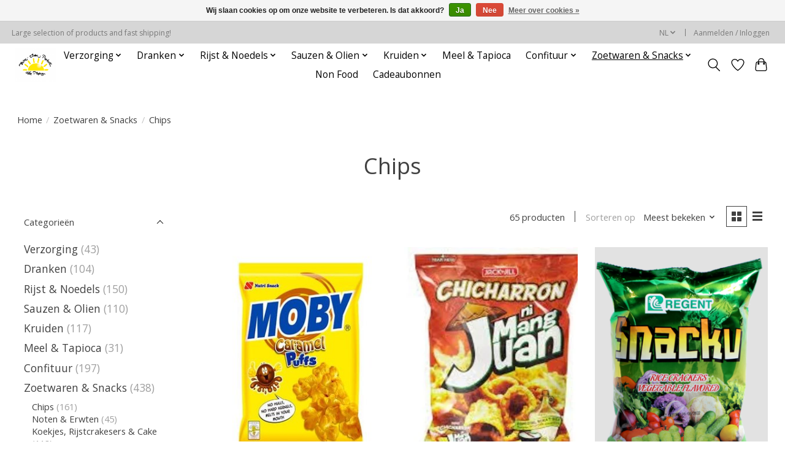

--- FILE ---
content_type: text/html;charset=utf-8
request_url: https://www.toko-pilipinas.nl/nl/zoetwaren-snacks/chips/
body_size: 14440
content:
<!DOCTYPE html>
<html lang="nl">
  <head>
    <meta charset="utf-8"/>
<!-- [START] 'blocks/head.rain' -->
<!--

  (c) 2008-2026 Lightspeed Netherlands B.V.
  http://www.lightspeedhq.com
  Generated: 29-01-2026 @ 06:20:29

-->
<link rel="canonical" href="https://www.toko-pilipinas.nl/nl/zoetwaren-snacks/chips/"/>
<link rel="next" href="https://www.toko-pilipinas.nl/nl/zoetwaren-snacks/chips/page2.html"/>
<link rel="alternate" href="https://www.toko-pilipinas.nl/nl/index.rss" type="application/rss+xml" title="Nieuwe producten"/>
<link href="https://cdn.webshopapp.com/assets/cookielaw.css?2025-02-20" rel="stylesheet" type="text/css"/>
<meta name="robots" content="noodp,noydir"/>
<meta name="google-site-verification" content="4h_isnzvaTQwKSElBwgsqpXmFJOCzvn29bmavGosVAQ"/>
<meta property="og:url" content="https://www.toko-pilipinas.nl/nl/zoetwaren-snacks/chips/?source=facebook"/>
<meta property="og:site_name" content="Toko Pilipinas "/>
<meta property="og:title" content="Chips"/>
<meta property="og:description" content="Verkoop van Filipijnse en aziatische producten, Noodles, Sauzen, Chips, Nootjes, verschillende Filipijnse Ube producten"/>
<script>
<meta name="msvalidate.01" content="84E8B740EEE5E6460C4B0683FDCD4813" />
</script>
<!--[if lt IE 9]>
<script src="https://cdn.webshopapp.com/assets/html5shiv.js?2025-02-20"></script>
<![endif]-->
<!-- [END] 'blocks/head.rain' -->
    <title>Chips - Toko Pilipinas </title>
    <meta name="description" content="Verkoop van Filipijnse en aziatische producten, Noodles, Sauzen, Chips, Nootjes, verschillende Filipijnse Ube producten" />
    <meta name="keywords" content="Chips, Philipines, Filipino Store, Filipino Products, Fililipino Toko, Filipino Toko The Hague" />
    <meta http-equiv="X-UA-Compatible" content="IE=edge">
    <meta name="viewport" content="width=device-width, initial-scale=1">
    <meta name="apple-mobile-web-app-capable" content="yes">
    <meta name="apple-mobile-web-app-status-bar-style" content="black">
    
    <script>document.getElementsByTagName("html")[0].className += " js";</script>

    <link rel="shortcut icon" href="https://cdn.webshopapp.com/shops/326343/themes/174583/v/743031/assets/favicon.png?20210617142005" type="image/x-icon" />
    <link href='//fonts.googleapis.com/css?family=Open%20Sans:400,300,600&display=swap' rel='stylesheet' type='text/css'>
<link href='//fonts.googleapis.com/css?family=Open%20Sans:400,300,600&display=swap' rel='stylesheet' type='text/css'>
    <link rel="stylesheet" href="https://cdn.webshopapp.com/assets/gui-2-0.css?2025-02-20" />
    <link rel="stylesheet" href="https://cdn.webshopapp.com/assets/gui-responsive-2-0.css?2025-02-20" />
    <link id="lightspeedframe" rel="stylesheet" href="https://cdn.webshopapp.com/shops/326343/themes/174583/assets/style.css?2023080717233920210104192718" />
    <!-- browsers not supporting CSS variables -->
    <script>
      if(!('CSS' in window) || !CSS.supports('color', 'var(--color-var)')) {var cfStyle = document.getElementById('lightspeedframe');if(cfStyle) {var href = cfStyle.getAttribute('href');href = href.replace('style.css', 'style-fallback.css');cfStyle.setAttribute('href', href);}}
    </script>
    <link rel="stylesheet" href="https://cdn.webshopapp.com/shops/326343/themes/174583/assets/settings.css?2023080717233920210104192718" />
    <link rel="stylesheet" href="https://cdn.webshopapp.com/shops/326343/themes/174583/assets/custom.css?2023080717233920210104192718" />

    <script src="https://cdn.webshopapp.com/assets/jquery-3-7-1.js?2025-02-20"></script>
    <script src="https://cdn.webshopapp.com/assets/jquery-ui-1-14-1.js?2025-02-20"></script>

  </head>
  <body>
    
          <header class="main-header main-header--mobile js-main-header position-relative">
  <div class="main-header__top-section">
    <div class="main-header__nav-grid justify-between@md container max-width-lg text-xs padding-y-xxs">
      <div>Large selection of products and fast shipping!</div>
      <ul class="main-header__list flex-grow flex-basis-0 justify-end@md display@md">        
                <li class="main-header__item">
          <a href="#0" class="main-header__link">
            <span class="text-uppercase">nl</span>
            <svg class="main-header__dropdown-icon icon" viewBox="0 0 16 16"><polygon fill="currentColor" points="8,11.4 2.6,6 4,4.6 8,8.6 12,4.6 13.4,6 "></polygon></svg>
          </a>
          <ul class="main-header__dropdown">
                                                

	<li><a href="https://www.toko-pilipinas.nl/nl/go/category/10913501" class="main-header__dropdown-link" title="Nederlands" lang="nl">Nederlands</a></li>
	<li><a href="https://www.toko-pilipinas.nl/en/go/category/10913501" class="main-header__dropdown-link" title="English" lang="en">English</a></li>
          </ul>
        </li>
                
                        <li class="main-header__item separator"></li>
                <li class="main-header__item"><a href="https://www.toko-pilipinas.nl/nl/account/" class="main-header__link" title="Mijn account">Aanmelden / Inloggen</a></li>
      </ul>
    </div>
  </div>
  <div class="main-header__mobile-content container max-width-lg">
          <a href="https://www.toko-pilipinas.nl/nl/" class="main-header__logo" title="Toko Pilipinas Den Haag">
        <img src="https://cdn.webshopapp.com/shops/326343/themes/174583/v/743059/assets/logo.png?20210617143335" alt="Toko Pilipinas Den Haag">
              </a>
        
    <div class="flex items-center">
            <a href="https://www.toko-pilipinas.nl/nl/account/wishlist/" class="main-header__mobile-btn js-tab-focus">
        <svg class="icon" viewBox="0 0 24 25" fill="none"><title>Ga naar verlanglijst</title><path d="M11.3785 4.50387L12 5.42378L12.6215 4.50387C13.6598 2.96698 15.4376 1.94995 17.4545 1.94995C20.65 1.94995 23.232 4.49701 23.25 7.6084C23.2496 8.53335 22.927 9.71432 22.3056 11.056C21.689 12.3875 20.8022 13.8258 19.7333 15.249C17.6019 18.0872 14.7978 20.798 12.0932 22.4477L12 22.488L11.9068 22.4477C9.20215 20.798 6.3981 18.0872 4.26667 15.249C3.1978 13.8258 2.31101 12.3875 1.69437 11.056C1.07303 9.71436 0.750466 8.53342 0.75 7.60848C0.767924 4.49706 3.34993 1.94995 6.54545 1.94995C8.56242 1.94995 10.3402 2.96698 11.3785 4.50387Z" stroke="currentColor" stroke-width="1.5" fill="none"/></svg>
        <span class="sr-only">Verlanglijst</span>
      </a>
            <button class="reset main-header__mobile-btn js-tab-focus" aria-controls="cartDrawer">
        <svg class="icon" viewBox="0 0 24 25" fill="none"><title>Winkelwagen in-/uitschakelen</title><path d="M2.90171 9.65153C3.0797 8.00106 4.47293 6.75 6.13297 6.75H17.867C19.527 6.75 20.9203 8.00105 21.0982 9.65153L22.1767 19.6515C22.3839 21.5732 20.8783 23.25 18.9454 23.25H5.05454C3.1217 23.25 1.61603 21.5732 1.82328 19.6515L2.90171 9.65153Z" stroke="currentColor" stroke-width="1.5" fill="none"/>
        <path d="M7.19995 9.6001V5.7001C7.19995 2.88345 9.4833 0.600098 12.3 0.600098C15.1166 0.600098 17.4 2.88345 17.4 5.7001V9.6001" stroke="currentColor" stroke-width="1.5" fill="none"/>
        <circle cx="7.19996" cy="10.2001" r="1.8" fill="currentColor"/>
        <ellipse cx="17.4" cy="10.2001" rx="1.8" ry="1.8" fill="currentColor"/></svg>
        <span class="sr-only">Winkelwagen</span>
              </button>

      <button class="reset anim-menu-btn js-anim-menu-btn main-header__nav-control js-tab-focus" aria-label="Toggle menu">
        <i class="anim-menu-btn__icon anim-menu-btn__icon--close" aria-hidden="true"></i>
      </button>
    </div>
  </div>

  <div class="main-header__nav" role="navigation">
    <div class="main-header__nav-grid justify-between@md container max-width-lg">
      <div class="main-header__nav-logo-wrapper flex-shrink-0">
        
                  <a href="https://www.toko-pilipinas.nl/nl/" class="main-header__logo" title="Toko Pilipinas Den Haag">
            <img src="https://cdn.webshopapp.com/shops/326343/themes/174583/v/743059/assets/logo.png?20210617143335" alt="Toko Pilipinas Den Haag">
                      </a>
              </div>
      
      <form action="https://www.toko-pilipinas.nl/nl/search/" method="get" role="search" class="padding-y-md hide@md">
        <label class="sr-only" for="searchInputMobile">Zoeken</label>
        <input class="header-v3__nav-form-control form-control width-100%" value="" autocomplete="off" type="search" name="q" id="searchInputMobile" placeholder="Zoeken ...">
      </form>

      <ul class="main-header__list flex-grow flex-basis-0 flex-wrap justify-center@md">
        
        
                <li class="main-header__item js-main-nav__item">
          <a class="main-header__link js-main-nav__control" href="https://www.toko-pilipinas.nl/nl/verzorging/">
            <span>Verzorging</span>            <svg class="main-header__dropdown-icon icon" viewBox="0 0 16 16"><polygon fill="currentColor" points="8,11.4 2.6,6 4,4.6 8,8.6 12,4.6 13.4,6 "></polygon></svg>                        <i class="main-header__arrow-icon" aria-hidden="true">
              <svg class="icon" viewBox="0 0 16 16">
                <g class="icon__group" fill="none" stroke="currentColor" stroke-linecap="square" stroke-miterlimit="10" stroke-width="2">
                  <path d="M2 2l12 12" />
                  <path d="M14 2L2 14" />
                </g>
              </svg>
            </i>
                        
          </a>
                    <ul class="main-header__dropdown">
            <li class="main-header__dropdown-item"><a href="https://www.toko-pilipinas.nl/nl/verzorging/" class="main-header__dropdown-link hide@md">Alle Verzorging</a></li>
                        <li class="main-header__dropdown-item">
              <a class="main-header__dropdown-link" href="https://www.toko-pilipinas.nl/nl/verzorging/beauty/">
                Beauty
                                              </a>

                          </li>
                        <li class="main-header__dropdown-item">
              <a class="main-header__dropdown-link" href="https://www.toko-pilipinas.nl/nl/verzorging/shampoo-conditioner/">
                Shampoo &amp; Conditioner
                                              </a>

                          </li>
                        <li class="main-header__dropdown-item">
              <a class="main-header__dropdown-link" href="https://www.toko-pilipinas.nl/nl/verzorging/gezondheid/">
                Gezondheid
                                              </a>

                          </li>
                      </ul>
                  </li>
                <li class="main-header__item js-main-nav__item">
          <a class="main-header__link js-main-nav__control" href="https://www.toko-pilipinas.nl/nl/dranken/">
            <span>Dranken</span>            <svg class="main-header__dropdown-icon icon" viewBox="0 0 16 16"><polygon fill="currentColor" points="8,11.4 2.6,6 4,4.6 8,8.6 12,4.6 13.4,6 "></polygon></svg>                        <i class="main-header__arrow-icon" aria-hidden="true">
              <svg class="icon" viewBox="0 0 16 16">
                <g class="icon__group" fill="none" stroke="currentColor" stroke-linecap="square" stroke-miterlimit="10" stroke-width="2">
                  <path d="M2 2l12 12" />
                  <path d="M14 2L2 14" />
                </g>
              </svg>
            </i>
                        
          </a>
                    <ul class="main-header__dropdown">
            <li class="main-header__dropdown-item"><a href="https://www.toko-pilipinas.nl/nl/dranken/" class="main-header__dropdown-link hide@md">Alle Dranken</a></li>
                        <li class="main-header__dropdown-item">
              <a class="main-header__dropdown-link" href="https://www.toko-pilipinas.nl/nl/dranken/frisdranken/">
                Frisdranken
                                              </a>

                          </li>
                        <li class="main-header__dropdown-item">
              <a class="main-header__dropdown-link" href="https://www.toko-pilipinas.nl/nl/dranken/vruchten-dranken/">
                Vruchten dranken
                                              </a>

                          </li>
                        <li class="main-header__dropdown-item">
              <a class="main-header__dropdown-link" href="https://www.toko-pilipinas.nl/nl/dranken/koffie-thee/">
                Koffie &amp; Thee
                                              </a>

                          </li>
                        <li class="main-header__dropdown-item">
              <a class="main-header__dropdown-link" href="https://www.toko-pilipinas.nl/nl/dranken/overige-dranken/">
                Overige dranken
                                              </a>

                          </li>
                        <li class="main-header__dropdown-item">
              <a class="main-header__dropdown-link" href="https://www.toko-pilipinas.nl/nl/dranken/bier/">
                Bier
                                              </a>

                          </li>
                      </ul>
                  </li>
                <li class="main-header__item js-main-nav__item">
          <a class="main-header__link js-main-nav__control" href="https://www.toko-pilipinas.nl/nl/rijst-noedels/">
            <span>Rijst &amp; Noedels</span>            <svg class="main-header__dropdown-icon icon" viewBox="0 0 16 16"><polygon fill="currentColor" points="8,11.4 2.6,6 4,4.6 8,8.6 12,4.6 13.4,6 "></polygon></svg>                        <i class="main-header__arrow-icon" aria-hidden="true">
              <svg class="icon" viewBox="0 0 16 16">
                <g class="icon__group" fill="none" stroke="currentColor" stroke-linecap="square" stroke-miterlimit="10" stroke-width="2">
                  <path d="M2 2l12 12" />
                  <path d="M14 2L2 14" />
                </g>
              </svg>
            </i>
                        
          </a>
                    <ul class="main-header__dropdown">
            <li class="main-header__dropdown-item"><a href="https://www.toko-pilipinas.nl/nl/rijst-noedels/" class="main-header__dropdown-link hide@md">Alle Rijst &amp; Noedels</a></li>
                        <li class="main-header__dropdown-item">
              <a class="main-header__dropdown-link" href="https://www.toko-pilipinas.nl/nl/rijst-noedels/instant/">
                Instant
                                              </a>

                          </li>
                        <li class="main-header__dropdown-item">
              <a class="main-header__dropdown-link" href="https://www.toko-pilipinas.nl/nl/rijst-noedels/noodles/">
                Noodles
                                              </a>

                          </li>
                        <li class="main-header__dropdown-item">
              <a class="main-header__dropdown-link" href="https://www.toko-pilipinas.nl/nl/rijst-noedels/vermicelli/">
                Vermicelli
                                              </a>

                          </li>
                        <li class="main-header__dropdown-item">
              <a class="main-header__dropdown-link" href="https://www.toko-pilipinas.nl/nl/rijst-noedels/rijst/">
                Rijst
                                              </a>

                          </li>
                      </ul>
                  </li>
                <li class="main-header__item js-main-nav__item">
          <a class="main-header__link js-main-nav__control" href="https://www.toko-pilipinas.nl/nl/sauzen-olien/">
            <span>Sauzen &amp; Olien</span>            <svg class="main-header__dropdown-icon icon" viewBox="0 0 16 16"><polygon fill="currentColor" points="8,11.4 2.6,6 4,4.6 8,8.6 12,4.6 13.4,6 "></polygon></svg>                        <i class="main-header__arrow-icon" aria-hidden="true">
              <svg class="icon" viewBox="0 0 16 16">
                <g class="icon__group" fill="none" stroke="currentColor" stroke-linecap="square" stroke-miterlimit="10" stroke-width="2">
                  <path d="M2 2l12 12" />
                  <path d="M14 2L2 14" />
                </g>
              </svg>
            </i>
                        
          </a>
                    <ul class="main-header__dropdown">
            <li class="main-header__dropdown-item"><a href="https://www.toko-pilipinas.nl/nl/sauzen-olien/" class="main-header__dropdown-link hide@md">Alle Sauzen &amp; Olien</a></li>
                        <li class="main-header__dropdown-item">
              <a class="main-header__dropdown-link" href="https://www.toko-pilipinas.nl/nl/sauzen-olien/olien-boters/">
                Olien &amp; Boters
                                              </a>

                          </li>
                        <li class="main-header__dropdown-item">
              <a class="main-header__dropdown-link" href="https://www.toko-pilipinas.nl/nl/sauzen-olien/azijn/">
                Azijn
                                              </a>

                          </li>
                        <li class="main-header__dropdown-item">
              <a class="main-header__dropdown-link" href="https://www.toko-pilipinas.nl/nl/sauzen-olien/sojasauzen/">
                Sojasauzen
                                              </a>

                          </li>
                        <li class="main-header__dropdown-item">
              <a class="main-header__dropdown-link" href="https://www.toko-pilipinas.nl/nl/sauzen-olien/chilisauzen/">
                Chilisauzen
                                              </a>

                          </li>
                        <li class="main-header__dropdown-item">
              <a class="main-header__dropdown-link" href="https://www.toko-pilipinas.nl/nl/sauzen-olien/vis-oestersaus/">
                Vis &amp; Oestersaus
                                              </a>

                          </li>
                        <li class="main-header__dropdown-item">
              <a class="main-header__dropdown-link" href="https://www.toko-pilipinas.nl/nl/sauzen-olien/sauzen/">
                Sauzen
                                              </a>

                          </li>
                      </ul>
                  </li>
                <li class="main-header__item js-main-nav__item">
          <a class="main-header__link js-main-nav__control" href="https://www.toko-pilipinas.nl/nl/kruiden/">
            <span>Kruiden</span>            <svg class="main-header__dropdown-icon icon" viewBox="0 0 16 16"><polygon fill="currentColor" points="8,11.4 2.6,6 4,4.6 8,8.6 12,4.6 13.4,6 "></polygon></svg>                        <i class="main-header__arrow-icon" aria-hidden="true">
              <svg class="icon" viewBox="0 0 16 16">
                <g class="icon__group" fill="none" stroke="currentColor" stroke-linecap="square" stroke-miterlimit="10" stroke-width="2">
                  <path d="M2 2l12 12" />
                  <path d="M14 2L2 14" />
                </g>
              </svg>
            </i>
                        
          </a>
                    <ul class="main-header__dropdown">
            <li class="main-header__dropdown-item"><a href="https://www.toko-pilipinas.nl/nl/kruiden/" class="main-header__dropdown-link hide@md">Alle Kruiden</a></li>
                        <li class="main-header__dropdown-item">
              <a class="main-header__dropdown-link" href="https://www.toko-pilipinas.nl/nl/kruiden/smaakversterkers/">
                Smaakversterkers
                                              </a>

                          </li>
                        <li class="main-header__dropdown-item">
              <a class="main-header__dropdown-link" href="https://www.toko-pilipinas.nl/nl/kruiden/kruiden/">
                Kruiden
                                              </a>

                          </li>
                        <li class="main-header__dropdown-item">
              <a class="main-header__dropdown-link" href="https://www.toko-pilipinas.nl/nl/kruiden/gedroogde/">
                Gedroogde
                                              </a>

                          </li>
                      </ul>
                  </li>
                <li class="main-header__item">
          <a class="main-header__link" href="https://www.toko-pilipinas.nl/nl/meel-tapioca/">
            Meel &amp; Tapioca                                    
          </a>
                  </li>
                <li class="main-header__item js-main-nav__item">
          <a class="main-header__link js-main-nav__control" href="https://www.toko-pilipinas.nl/nl/confituur/">
            <span>Confituur</span>            <svg class="main-header__dropdown-icon icon" viewBox="0 0 16 16"><polygon fill="currentColor" points="8,11.4 2.6,6 4,4.6 8,8.6 12,4.6 13.4,6 "></polygon></svg>                        <i class="main-header__arrow-icon" aria-hidden="true">
              <svg class="icon" viewBox="0 0 16 16">
                <g class="icon__group" fill="none" stroke="currentColor" stroke-linecap="square" stroke-miterlimit="10" stroke-width="2">
                  <path d="M2 2l12 12" />
                  <path d="M14 2L2 14" />
                </g>
              </svg>
            </i>
                        
          </a>
                    <ul class="main-header__dropdown">
            <li class="main-header__dropdown-item"><a href="https://www.toko-pilipinas.nl/nl/confituur/" class="main-header__dropdown-link hide@md">Alle Confituur</a></li>
                        <li class="main-header__dropdown-item">
              <a class="main-header__dropdown-link" href="https://www.toko-pilipinas.nl/nl/confituur/vis/">
                Vis
                                              </a>

                          </li>
                        <li class="main-header__dropdown-item">
              <a class="main-header__dropdown-link" href="https://www.toko-pilipinas.nl/nl/confituur/vlees/">
                Vlees
                                              </a>

                          </li>
                        <li class="main-header__dropdown-item">
              <a class="main-header__dropdown-link" href="https://www.toko-pilipinas.nl/nl/confituur/kokosnoot/">
                Kokosnoot
                                              </a>

                          </li>
                        <li class="main-header__dropdown-item">
              <a class="main-header__dropdown-link" href="https://www.toko-pilipinas.nl/nl/confituur/melk/">
                Melk
                                              </a>

                          </li>
                        <li class="main-header__dropdown-item">
              <a class="main-header__dropdown-link" href="https://www.toko-pilipinas.nl/nl/confituur/pinda/">
                Pinda
                                              </a>

                          </li>
                        <li class="main-header__dropdown-item">
              <a class="main-header__dropdown-link" href="https://www.toko-pilipinas.nl/nl/confituur/bonen/">
                Bonen
                                              </a>

                          </li>
                        <li class="main-header__dropdown-item">
              <a class="main-header__dropdown-link" href="https://www.toko-pilipinas.nl/nl/confituur/overige-confituur/">
                Overige confituur
                                              </a>

                          </li>
                        <li class="main-header__dropdown-item">
              <a class="main-header__dropdown-link" href="https://www.toko-pilipinas.nl/nl/confituur/fruit/">
                Fruit
                                              </a>

                          </li>
                      </ul>
                  </li>
                <li class="main-header__item js-main-nav__item">
          <a class="main-header__link js-main-nav__control" href="https://www.toko-pilipinas.nl/nl/zoetwaren-snacks/" aria-current="page">
            <span>Zoetwaren &amp; Snacks</span>            <svg class="main-header__dropdown-icon icon" viewBox="0 0 16 16"><polygon fill="currentColor" points="8,11.4 2.6,6 4,4.6 8,8.6 12,4.6 13.4,6 "></polygon></svg>                        <i class="main-header__arrow-icon" aria-hidden="true">
              <svg class="icon" viewBox="0 0 16 16">
                <g class="icon__group" fill="none" stroke="currentColor" stroke-linecap="square" stroke-miterlimit="10" stroke-width="2">
                  <path d="M2 2l12 12" />
                  <path d="M14 2L2 14" />
                </g>
              </svg>
            </i>
                        
          </a>
                    <ul class="main-header__dropdown">
            <li class="main-header__dropdown-item"><a href="https://www.toko-pilipinas.nl/nl/zoetwaren-snacks/" class="main-header__dropdown-link hide@md" aria-current="page">Alle Zoetwaren &amp; Snacks</a></li>
                        <li class="main-header__dropdown-item">
              <a class="main-header__dropdown-link" href="https://www.toko-pilipinas.nl/nl/zoetwaren-snacks/chips/" aria-current="page">
                Chips
                                              </a>

                          </li>
                        <li class="main-header__dropdown-item">
              <a class="main-header__dropdown-link" href="https://www.toko-pilipinas.nl/nl/zoetwaren-snacks/noten-erwten/">
                Noten &amp; Erwten
                                              </a>

                          </li>
                        <li class="main-header__dropdown-item">
              <a class="main-header__dropdown-link" href="https://www.toko-pilipinas.nl/nl/zoetwaren-snacks/koekjes-rijstcrakesers-cake/">
                Koekjes, Rijstcrakesers &amp; Cake
                                              </a>

                          </li>
                        <li class="main-header__dropdown-item">
              <a class="main-header__dropdown-link" href="https://www.toko-pilipinas.nl/nl/zoetwaren-snacks/jellies-desserts/">
                Jellies &amp; Desserts
                                              </a>

                          </li>
                        <li class="main-header__dropdown-item">
              <a class="main-header__dropdown-link" href="https://www.toko-pilipinas.nl/nl/zoetwaren-snacks/zoetwaren/">
                Zoetwaren
                                              </a>

                          </li>
                        <li class="main-header__dropdown-item">
              <a class="main-header__dropdown-link" href="https://www.toko-pilipinas.nl/nl/zoetwaren-snacks/overige-zoetwaren-snacks/">
                Overige zoetwaren &amp; Snacks
                                              </a>

                          </li>
                        <li class="main-header__dropdown-item">
              <a class="main-header__dropdown-link" href="https://www.toko-pilipinas.nl/nl/zoetwaren-snacks/chocolade/">
                Chocolade
                                              </a>

                          </li>
                      </ul>
                  </li>
                <li class="main-header__item">
          <a class="main-header__link" href="https://www.toko-pilipinas.nl/nl/non-food/">
            Non Food                                    
          </a>
                  </li>
        
                <li class="main-header__item">
            <a class="main-header__link" href="https://www.toko-pilipinas.nl/nl/giftcard/" >Cadeaubonnen</a>
        </li>
        
        
        
                
        <li class="main-header__item hide@md">
          <ul class="main-header__list main-header__list--mobile-items">        
                        <li class="main-header__item js-main-nav__item">
              <a href="#0" class="main-header__link js-main-nav__control">
                <span>Nederlands</span>
                <i class="main-header__arrow-icon" aria-hidden="true">
                  <svg class="icon" viewBox="0 0 16 16">
                    <g class="icon__group" fill="none" stroke="currentColor" stroke-linecap="square" stroke-miterlimit="10" stroke-width="2">
                      <path d="M2 2l12 12" />
                      <path d="M14 2L2 14" />
                    </g>
                  </svg>
                </i>
              </a>
              <ul class="main-header__dropdown">
                                                    

	<li><a href="https://www.toko-pilipinas.nl/nl/go/category/10913501" class="main-header__dropdown-link" title="Nederlands" lang="nl">Nederlands</a></li>
	<li><a href="https://www.toko-pilipinas.nl/en/go/category/10913501" class="main-header__dropdown-link" title="English" lang="en">English</a></li>
              </ul>
            </li>
            
                                                <li class="main-header__item"><a href="https://www.toko-pilipinas.nl/nl/account/" class="main-header__link" title="Mijn account">Aanmelden / Inloggen</a></li>
          </ul>
        </li>
        
      </ul>

      <ul class="main-header__list flex-shrink-0 justify-end@md display@md">
        <li class="main-header__item">
          
          <button class="reset switch-icon main-header__link main-header__link--icon js-toggle-search js-switch-icon js-tab-focus" aria-label="Toggle icon">
            <svg class="icon switch-icon__icon--a" viewBox="0 0 24 25"><title>Zoeken in-/uitschakelen</title><path fill-rule="evenodd" clip-rule="evenodd" d="M17.6032 9.55171C17.6032 13.6671 14.267 17.0033 10.1516 17.0033C6.03621 17.0033 2.70001 13.6671 2.70001 9.55171C2.70001 5.4363 6.03621 2.1001 10.1516 2.1001C14.267 2.1001 17.6032 5.4363 17.6032 9.55171ZM15.2499 16.9106C13.8031 17.9148 12.0461 18.5033 10.1516 18.5033C5.20779 18.5033 1.20001 14.4955 1.20001 9.55171C1.20001 4.60787 5.20779 0.600098 10.1516 0.600098C15.0955 0.600098 19.1032 4.60787 19.1032 9.55171C19.1032 12.0591 18.0724 14.3257 16.4113 15.9507L23.2916 22.8311C23.5845 23.1239 23.5845 23.5988 23.2916 23.8917C22.9987 24.1846 22.5239 24.1846 22.231 23.8917L15.2499 16.9106Z" fill="currentColor"/></svg>

            <svg class="icon switch-icon__icon--b" viewBox="0 0 32 32"><title>Zoeken in-/uitschakelen</title><g fill="none" stroke="currentColor" stroke-miterlimit="10" stroke-linecap="round" stroke-linejoin="round" stroke-width="2"><line x1="27" y1="5" x2="5" y2="27"></line><line x1="27" y1="27" x2="5" y2="5"></line></g></svg>
          </button>

        </li>
                <li class="main-header__item">
          <a href="https://www.toko-pilipinas.nl/nl/account/wishlist/" class="main-header__link main-header__link--icon">
            <svg class="icon" viewBox="0 0 24 25" fill="none"><title>Ga naar verlanglijst</title><path d="M11.3785 4.50387L12 5.42378L12.6215 4.50387C13.6598 2.96698 15.4376 1.94995 17.4545 1.94995C20.65 1.94995 23.232 4.49701 23.25 7.6084C23.2496 8.53335 22.927 9.71432 22.3056 11.056C21.689 12.3875 20.8022 13.8258 19.7333 15.249C17.6019 18.0872 14.7978 20.798 12.0932 22.4477L12 22.488L11.9068 22.4477C9.20215 20.798 6.3981 18.0872 4.26667 15.249C3.1978 13.8258 2.31101 12.3875 1.69437 11.056C1.07303 9.71436 0.750466 8.53342 0.75 7.60848C0.767924 4.49706 3.34993 1.94995 6.54545 1.94995C8.56242 1.94995 10.3402 2.96698 11.3785 4.50387Z" stroke="currentColor" stroke-width="1.5" fill="none"/></svg>
            <span class="sr-only">Verlanglijst</span>
          </a>
        </li>
                <li class="main-header__item">
          <a href="#0" class="main-header__link main-header__link--icon" aria-controls="cartDrawer">
            <svg class="icon" viewBox="0 0 24 25" fill="none"><title>Winkelwagen in-/uitschakelen</title><path d="M2.90171 9.65153C3.0797 8.00106 4.47293 6.75 6.13297 6.75H17.867C19.527 6.75 20.9203 8.00105 21.0982 9.65153L22.1767 19.6515C22.3839 21.5732 20.8783 23.25 18.9454 23.25H5.05454C3.1217 23.25 1.61603 21.5732 1.82328 19.6515L2.90171 9.65153Z" stroke="currentColor" stroke-width="1.5" fill="none"/>
            <path d="M7.19995 9.6001V5.7001C7.19995 2.88345 9.4833 0.600098 12.3 0.600098C15.1166 0.600098 17.4 2.88345 17.4 5.7001V9.6001" stroke="currentColor" stroke-width="1.5" fill="none"/>
            <circle cx="7.19996" cy="10.2001" r="1.8" fill="currentColor"/>
            <ellipse cx="17.4" cy="10.2001" rx="1.8" ry="1.8" fill="currentColor"/></svg>
            <span class="sr-only">Winkelwagen</span>
                      </a>
        </li>
      </ul>
      
    	<div class="main-header__search-form bg">
        <form action="https://www.toko-pilipinas.nl/nl/search/" method="get" role="search" class="container max-width-lg">
          <label class="sr-only" for="searchInput">Zoeken</label>
          <input class="header-v3__nav-form-control form-control width-100%" value="" autocomplete="off" type="search" name="q" id="searchInput" placeholder="Zoeken ...">
        </form>
      </div>
      
    </div>
  </div>
</header>

<div class="drawer dr-cart js-drawer" id="cartDrawer">
  <div class="drawer__content bg shadow-md flex flex-column" role="alertdialog" aria-labelledby="drawer-cart-title">
    <header class="flex items-center justify-between flex-shrink-0 padding-x-md padding-y-md">
      <h1 id="drawer-cart-title" class="text-base text-truncate">Winkelwagen</h1>

      <button class="reset drawer__close-btn js-drawer__close js-tab-focus">
        <svg class="icon icon--xs" viewBox="0 0 16 16"><title>Winkelwagenpaneel sluiten</title><g stroke-width="2" stroke="currentColor" fill="none" stroke-linecap="round" stroke-linejoin="round" stroke-miterlimit="10"><line x1="13.5" y1="2.5" x2="2.5" y2="13.5"></line><line x1="2.5" y1="2.5" x2="13.5" y2="13.5"></line></g></svg>
      </button>
    </header>

    <div class="drawer__body padding-x-md padding-bottom-sm js-drawer__body">
            <p class="margin-y-xxxl color-contrast-medium text-sm text-center">Je winkelwagen is momenteel leeg</p>
          </div>

    <footer class="padding-x-md padding-y-md flex-shrink-0">
      <p class="text-sm text-center color-contrast-medium margin-bottom-sm">Betaal veilig met:</p>
      <p class="text-sm flex flex-wrap gap-xs text-xs@md justify-center">
                  <a href="https://www.toko-pilipinas.nl/nl/service/payment-methods/" title="Cash">
            <img src="https://cdn.webshopapp.com/assets/icon-payment-cash.png?2025-02-20" alt="Cash" height="16" />
          </a>
                  <a href="https://www.toko-pilipinas.nl/nl/service/payment-methods/" title="Pin">
            <img src="https://cdn.webshopapp.com/assets/icon-payment-pin.png?2025-02-20" alt="Pin" height="16" />
          </a>
                  <a href="https://www.toko-pilipinas.nl/nl/service/payment-methods/" title="Credit Card">
            <img src="https://cdn.webshopapp.com/assets/icon-payment-creditcard.png?2025-02-20" alt="Credit Card" height="16" />
          </a>
                  <a href="https://www.toko-pilipinas.nl/nl/service/payment-methods/" title="MasterCard">
            <img src="https://cdn.webshopapp.com/assets/icon-payment-mastercard.png?2025-02-20" alt="MasterCard" height="16" />
          </a>
                  <a href="https://www.toko-pilipinas.nl/nl/service/payment-methods/" title="Visa">
            <img src="https://cdn.webshopapp.com/assets/icon-payment-visa.png?2025-02-20" alt="Visa" height="16" />
          </a>
                  <a href="https://www.toko-pilipinas.nl/nl/service/payment-methods/" title="Digital Wallet">
            <img src="https://cdn.webshopapp.com/assets/icon-payment-digitalwallet.png?2025-02-20" alt="Digital Wallet" height="16" />
          </a>
                  <a href="https://www.toko-pilipinas.nl/nl/service/payment-methods/" title="iDEAL">
            <img src="https://cdn.webshopapp.com/assets/icon-payment-ideal.png?2025-02-20" alt="iDEAL" height="16" />
          </a>
                  <a href="https://www.toko-pilipinas.nl/nl/service/payment-methods/" title="Bancontact">
            <img src="https://cdn.webshopapp.com/assets/icon-payment-mistercash.png?2025-02-20" alt="Bancontact" height="16" />
          </a>
              </p>
    </footer>
  </div>
</div>            <section class="collection-page__intro container max-width-lg">
  <div class="padding-y-lg">
    <nav class="breadcrumbs text-sm" aria-label="Breadcrumbs">
  <ol class="flex flex-wrap gap-xxs">
    <li class="breadcrumbs__item">
    	<a href="https://www.toko-pilipinas.nl/nl/" class="color-inherit text-underline-hover">Home</a>
      <span class="color-contrast-low margin-left-xxs" aria-hidden="true">/</span>
    </li>
        <li class="breadcrumbs__item">
            <a href="https://www.toko-pilipinas.nl/nl/zoetwaren-snacks/" class="color-inherit text-underline-hover">Zoetwaren &amp; Snacks</a>
      <span class="color-contrast-low margin-left-xxs" aria-hidden="true">/</span>
          </li>
        <li class="breadcrumbs__item" aria-current="page">
            Chips
          </li>
      </ol>
</nav>  </div>
  
  <h1 class="text-center">Chips</h1>

  </section>

<section class="collection-page__content padding-y-lg">
  <div class="container max-width-lg">
    <div class="margin-bottom-md hide@md no-js:is-hidden">
      <button class="btn btn--subtle width-100%" aria-controls="filter-panel">Filters weergeven</button>
    </div>
  
    <div class="flex@md">
      <aside class="sidebar sidebar--collection-filters sidebar--colection-filters sidebar--static@md js-sidebar" data-static-class="sidebar--sticky-on-desktop" id="filter-panel" aria-labelledby="filter-panel-title">
        <div class="sidebar__panel">
          <header class="sidebar__header z-index-2">
            <h1 class="text-md text-truncate" id="filter-panel-title">Filters</h1>
      
            <button class="reset sidebar__close-btn js-sidebar__close-btn js-tab-focus">
              <svg class="icon" viewBox="0 0 16 16"><title>Paneel sluiten</title><g stroke-width="1" stroke="currentColor" fill="none" stroke-linecap="round" stroke-linejoin="round" stroke-miterlimit="10"><line x1="13.5" y1="2.5" x2="2.5" y2="13.5"></line><line x1="2.5" y1="2.5" x2="13.5" y2="13.5"></line></g></svg>
            </button>
          </header>
      		
          <form action="https://www.toko-pilipinas.nl/nl/zoetwaren-snacks/chips/" method="get" class="position-relative z-index-1">
            <input type="hidden" name="mode" value="grid" id="filter_form_mode" />
            <input type="hidden" name="limit" value="12" id="filter_form_limit" />
            <input type="hidden" name="sort" value="popular" id="filter_form_sort" />

            <ul class="accordion js-accordion">
                            <li class="accordion__item accordion__item--is-open js-accordion__item">
                <button class="reset accordion__header padding-y-sm padding-x-md padding-x-xs@md js-tab-focus" type="button">
                  <div>
                    <div class="text-sm@md">Categorieën</div>
                  </div>

                  <svg class="icon accordion__icon-arrow no-js:is-hidden" viewBox="0 0 16 16" aria-hidden="true">
                    <g class="icon__group" fill="none" stroke="currentColor" stroke-linecap="square" stroke-miterlimit="10">
                      <path d="M2 2l12 12" />
                      <path d="M14 2L2 14" />
                    </g>
                  </svg>
                </button>
            
                <div class="accordion__panel js-accordion__panel">
                  <div class="padding-top-xxxs padding-x-md padding-bottom-md padding-x-xs@md">
                    <ul class="filter__categories flex flex-column gap-xxs">
                                            <li class="filter-categories__item">
                        <a href="https://www.toko-pilipinas.nl/nl/verzorging/" class="color-inherit text-underline-hover">Verzorging</a>
                                                <span class="filter-categories__count color-contrast-medium" aria-label="Bevat  producten">(43)</span>
                        
                                              </li>
                                            <li class="filter-categories__item">
                        <a href="https://www.toko-pilipinas.nl/nl/dranken/" class="color-inherit text-underline-hover">Dranken</a>
                                                <span class="filter-categories__count color-contrast-medium" aria-label="Bevat  producten">(104)</span>
                        
                                              </li>
                                            <li class="filter-categories__item">
                        <a href="https://www.toko-pilipinas.nl/nl/rijst-noedels/" class="color-inherit text-underline-hover">Rijst &amp; Noedels</a>
                                                <span class="filter-categories__count color-contrast-medium" aria-label="Bevat  producten">(150)</span>
                        
                                              </li>
                                            <li class="filter-categories__item">
                        <a href="https://www.toko-pilipinas.nl/nl/sauzen-olien/" class="color-inherit text-underline-hover">Sauzen &amp; Olien</a>
                                                <span class="filter-categories__count color-contrast-medium" aria-label="Bevat  producten">(110)</span>
                        
                                              </li>
                                            <li class="filter-categories__item">
                        <a href="https://www.toko-pilipinas.nl/nl/kruiden/" class="color-inherit text-underline-hover">Kruiden</a>
                                                <span class="filter-categories__count color-contrast-medium" aria-label="Bevat  producten">(117)</span>
                        
                                              </li>
                                            <li class="filter-categories__item">
                        <a href="https://www.toko-pilipinas.nl/nl/meel-tapioca/" class="color-inherit text-underline-hover">Meel &amp; Tapioca</a>
                                                <span class="filter-categories__count color-contrast-medium" aria-label="Bevat  producten">(31)</span>
                        
                                              </li>
                                            <li class="filter-categories__item">
                        <a href="https://www.toko-pilipinas.nl/nl/confituur/" class="color-inherit text-underline-hover">Confituur</a>
                                                <span class="filter-categories__count color-contrast-medium" aria-label="Bevat  producten">(197)</span>
                        
                                              </li>
                                            <li class="filter-categories__item">
                        <a href="https://www.toko-pilipinas.nl/nl/zoetwaren-snacks/" class="color-inherit text-underline-hover" aria-current="page">Zoetwaren &amp; Snacks</a>
                                                <span class="filter-categories__count color-contrast-medium" aria-label="Bevat  producten">(438)</span>
                        
                                                  <ul class="filter-categories__subcat text-sm padding-top-xs padding-bottom-xs padding-left-sm">
                                                          <li class="filter-categories__item">
                                <a href="https://www.toko-pilipinas.nl/nl/zoetwaren-snacks/chips/" class="color-inherit text-underline-hover" aria-current="page">Chips</a>
                                                                <span class="filter-categories__count color-contrast-medium" aria-label="Bevat  producten">(161)</span>
                                
                                                              </li>
                                                          <li class="filter-categories__item">
                                <a href="https://www.toko-pilipinas.nl/nl/zoetwaren-snacks/noten-erwten/" class="color-inherit text-underline-hover">Noten &amp; Erwten</a>
                                                                <span class="filter-categories__count color-contrast-medium" aria-label="Bevat  producten">(45)</span>
                                
                                                              </li>
                                                          <li class="filter-categories__item">
                                <a href="https://www.toko-pilipinas.nl/nl/zoetwaren-snacks/koekjes-rijstcrakesers-cake/" class="color-inherit text-underline-hover">Koekjes, Rijstcrakesers &amp; Cake</a>
                                                                <span class="filter-categories__count color-contrast-medium" aria-label="Bevat  producten">(118)</span>
                                
                                                              </li>
                                                          <li class="filter-categories__item">
                                <a href="https://www.toko-pilipinas.nl/nl/zoetwaren-snacks/jellies-desserts/" class="color-inherit text-underline-hover">Jellies &amp; Desserts</a>
                                                                <span class="filter-categories__count color-contrast-medium" aria-label="Bevat  producten">(9)</span>
                                
                                                              </li>
                                                          <li class="filter-categories__item">
                                <a href="https://www.toko-pilipinas.nl/nl/zoetwaren-snacks/zoetwaren/" class="color-inherit text-underline-hover">Zoetwaren</a>
                                                                <span class="filter-categories__count color-contrast-medium" aria-label="Bevat  producten">(43)</span>
                                
                                                              </li>
                                                          <li class="filter-categories__item">
                                <a href="https://www.toko-pilipinas.nl/nl/zoetwaren-snacks/overige-zoetwaren-snacks/" class="color-inherit text-underline-hover">Overige zoetwaren &amp; Snacks</a>
                                                                <span class="filter-categories__count color-contrast-medium" aria-label="Bevat  producten">(48)</span>
                                
                                                              </li>
                                                          <li class="filter-categories__item">
                                <a href="https://www.toko-pilipinas.nl/nl/zoetwaren-snacks/chocolade/" class="color-inherit text-underline-hover">Chocolade</a>
                                                                <span class="filter-categories__count color-contrast-medium" aria-label="Bevat  producten">(13)</span>
                                
                                                              </li>
                                                      </ul>
                                              </li>
                                            <li class="filter-categories__item">
                        <a href="https://www.toko-pilipinas.nl/nl/non-food/" class="color-inherit text-underline-hover">Non Food</a>
                                                <span class="filter-categories__count color-contrast-medium" aria-label="Bevat  producten">(34)</span>
                        
                                              </li>
                                          </ul>
                  </div>
                </div>
              </li>
                            
                                          <li class="accordion__item accordion__item--is-open js-accordion__item">
                <button class="reset accordion__header padding-y-sm padding-x-md padding-x-xs@md js-tab-focus" type="button">
                  <div>
                    <div class="text-sm@md">Land van Herkomst</div>
                  </div>

                  <svg class="icon accordion__icon-arrow no-js:is-hidden" viewBox="0 0 16 16" aria-hidden="true">
                    <g class="icon__group" fill="none" stroke="currentColor" stroke-linecap="square" stroke-miterlimit="10">
                      <path d="M2 2l12 12" />
                      <path d="M14 2L2 14" />
                    </g>
                  </svg>
                </button>
            
                <div class="accordion__panel js-accordion__panel">
                  <div class="padding-top-xxxs padding-x-md padding-bottom-md padding-x-xs@md">
                    <div class="filter__checkbox-list flex flex-column gap-xxxs">
                                            <div>
                        <input class="checkbox" type="checkbox" id="filter_775447" name="filter[]" value="775447" onchange="this.form.submit()">
                        <label for="filter_775447">Filipijnen</label>
                      </div>
                                            <div>
                        <input class="checkbox" type="checkbox" id="filter_776973" name="filter[]" value="776973" onchange="this.form.submit()">
                        <label for="filter_776973">Hong Kong</label>
                      </div>
                                            <div>
                        <input class="checkbox" type="checkbox" id="filter_775783" name="filter[]" value="775783" onchange="this.form.submit()">
                        <label for="filter_775783">USA</label>
                      </div>
                                            <div>
                        <input class="checkbox" type="checkbox" id="filter_785105" name="filter[]" value="785105" onchange="this.form.submit()">
                        <label for="filter_785105">Ecuador</label>
                      </div>
                                          </div>
                  </div>
                </div>
              </li>
                                          
                            <li class="accordion__item accordion__item--is-open js-accordion__item">
                <button class="reset accordion__header padding-y-sm padding-x-md padding-x-xs@md js-tab-focus" type="button">
                  <div>
                    <div class="text-sm@md">Merken</div>
                  </div>

                  <svg class="icon accordion__icon-arrow no-js:is-hidden" viewBox="0 0 16 16" aria-hidden="true">
                    <g class="icon__group" fill="none" stroke="currentColor" stroke-linecap="square" stroke-miterlimit="10">
                      <path d="M2 2l12 12" />
                      <path d="M14 2L2 14" />
                    </g>
                  </svg>
                </button>
            
                <div class="accordion__panel js-accordion__panel">
                  <div class="padding-top-xxxs padding-x-md padding-bottom-md padding-x-xs@md">
                    <ul class="filter__radio-list flex flex-column gap-xxxs">
                                            <li>
                        <input class="radio" type="radio" name="brand" id="brand-0" value="0" checked onchange="this.form.submit()">
                        <label for="brand-0">Alle merken</label>
                      </li>
                                            <li>
                        <input class="radio" type="radio" name="brand" id="brand-4280454" value="4280454" onchange="this.form.submit()">
                        <label for="brand-4280454">Calbee</label>
                      </li>
                                            <li>
                        <input class="radio" type="radio" name="brand" id="brand-4257120" value="4257120" onchange="this.form.submit()">
                        <label for="brand-4257120">Fil Choice</label>
                      </li>
                                            <li>
                        <input class="radio" type="radio" name="brand" id="brand-4347423" value="4347423" onchange="this.form.submit()">
                        <label for="brand-4347423">Goldfish</label>
                      </li>
                                            <li>
                        <input class="radio" type="radio" name="brand" id="brand-4257061" value="4257061" onchange="this.form.submit()">
                        <label for="brand-4257061">Granny Goose</label>
                      </li>
                                            <li>
                        <input class="radio" type="radio" name="brand" id="brand-4257063" value="4257063" onchange="this.form.submit()">
                        <label for="brand-4257063">Jack &amp; Jill</label>
                      </li>
                                            <li>
                        <input class="radio" type="radio" name="brand" id="brand-4257128" value="4257128" onchange="this.form.submit()">
                        <label for="brand-4257128">Lemon Square</label>
                      </li>
                                            <li>
                        <input class="radio" type="radio" name="brand" id="brand-4257066" value="4257066" onchange="this.form.submit()">
                        <label for="brand-4257066">Leslie&#039;s</label>
                      </li>
                                            <li>
                        <input class="radio" type="radio" name="brand" id="brand-4734579" value="4734579" onchange="this.form.submit()">
                        <label for="brand-4734579">Mom&#039;s</label>
                      </li>
                                            <li>
                        <input class="radio" type="radio" name="brand" id="brand-4257109" value="4257109" onchange="this.form.submit()">
                        <label for="brand-4257109">Narita</label>
                      </li>
                                            <li>
                        <input class="radio" type="radio" name="brand" id="brand-4264028" value="4264028" onchange="this.form.submit()">
                        <label for="brand-4264028">Newton Food Products</label>
                      </li>
                                            <li>
                        <input class="radio" type="radio" name="brand" id="brand-4257028" value="4257028" onchange="this.form.submit()">
                        <label for="brand-4257028">Nutri Snack</label>
                      </li>
                                            <li>
                        <input class="radio" type="radio" name="brand" id="brand-4934998" value="4934998" onchange="this.form.submit()">
                        <label for="brand-4934998">Nutristar</label>
                      </li>
                                            <li>
                        <input class="radio" type="radio" name="brand" id="brand-4257041" value="4257041" onchange="this.form.submit()">
                        <label for="brand-4257041">Oishi</label>
                      </li>
                                            <li>
                        <input class="radio" type="radio" name="brand" id="brand-4257124" value="4257124" onchange="this.form.submit()">
                        <label for="brand-4257124">Pinoy kitchen</label>
                      </li>
                                            <li>
                        <input class="radio" type="radio" name="brand" id="brand-4257086" value="4257086" onchange="this.form.submit()">
                        <label for="brand-4257086">Pinoy&#039;s Choice</label>
                      </li>
                                            <li>
                        <input class="radio" type="radio" name="brand" id="brand-4280237" value="4280237" onchange="this.form.submit()">
                        <label for="brand-4280237">Prifood</label>
                      </li>
                                            <li>
                        <input class="radio" type="radio" name="brand" id="brand-4257071" value="4257071" onchange="this.form.submit()">
                        <label for="brand-4257071">Regent</label>
                      </li>
                                            <li>
                        <input class="radio" type="radio" name="brand" id="brand-4266702" value="4266702" onchange="this.form.submit()">
                        <label for="brand-4266702">Sarap Pinoy</label>
                      </li>
                                            <li>
                        <input class="radio" type="radio" name="brand" id="brand-4257074" value="4257074" onchange="this.form.submit()">
                        <label for="brand-4257074">Stateline</label>
                      </li>
                                            <li>
                        <input class="radio" type="radio" name="brand" id="brand-4316216" value="4316216" onchange="this.form.submit()">
                        <label for="brand-4316216">Tropical Gourmet</label>
                      </li>
                                            <li>
                        <input class="radio" type="radio" name="brand" id="brand-4257110" value="4257110" onchange="this.form.submit()">
                        <label for="brand-4257110">Villa Socorro Farm</label>
                      </li>
                                          </ul>
                  </div>
                </div>
              </li>
                          
              <li class="accordion__item accordion__item--is-open accordion__item--is-open js-accordion__item">
                <button class="reset accordion__header padding-y-sm padding-x-md padding-x-xs@md js-tab-focus" type="button">
                  <div>
                    <div class="text-sm@md">Prijs</div>
                  </div>

                  <svg class="icon accordion__icon-arrow no-js:is-hidden" viewBox="0 0 16 16" aria-hidden="true">
                    <g class="icon__group" fill="none" stroke="currentColor" stroke-linecap="square" stroke-miterlimit="10">
                      <path d="M2 2l12 12" />
                      <path d="M14 2L2 14" />
                    </g>
                  </svg>
                </button>
            
                <div class="accordion__panel js-accordion__panel">
                  <div class="padding-top-xxxs padding-x-md padding-bottom-md padding-x-xs@md flex justify-center">
                    <div class="slider slider--multi-value js-slider">
                      <div class="slider__range">
                        <label class="sr-only" for="slider-min-value">Minimale prijswaarde</label>
                        <input class="slider__input" type="range" id="slider-min-value" name="min" min="0" max="10" step="1" value="0" onchange="this.form.submit()">
                      </div>
                  
                      <div class="slider__range">
                        <label class="sr-only" for="slider-max-value"> Price maximum value</label>
                        <input class="slider__input" type="range" id="slider-max-value" name="max" min="0" max="10" step="1" value="10" onchange="this.form.submit()">
                      </div>
                  
                      <div class="margin-top-xs text-center text-sm" aria-hidden="true">
                        <span class="slider__value">€<span class="js-slider__value">0</span> - €<span class="js-slider__value">10</span></span>
                      </div>
                    </div>
                  </div>
                </div>
              </li>
          
            </ul>
          </form>
        </div>
      </aside>
      
      <main class="flex-grow padding-left-xl@md">
        <form action="https://www.toko-pilipinas.nl/nl/zoetwaren-snacks/chips/" method="get" class="flex gap-sm items-center justify-end margin-bottom-sm">
          <input type="hidden" name="min" value="0" id="filter_form_min" />
          <input type="hidden" name="max" value="10" id="filter_form_max" />
          <input type="hidden" name="brand" value="0" id="filter_form_brand" />
          <input type="hidden" name="limit" value="12" id="filter_form_limit" />
                                                                                                                        
          <p class="text-sm">65 producten</p>

          <div class="separator"></div>

          <div class="flex items-baseline">
            <label class="text-sm color-contrast-medium margin-right-sm" for="select-sorting">Sorteren op</label>

            <div class="select inline-block js-select" data-trigger-class="reset text-sm text-underline-hover inline-flex items-center cursor-pointer js-tab-focus">
              <select name="sort" id="select-sorting" onchange="this.form.submit()">
                                  <option value="default">Standaard</option>
                                  <option value="popular" selected="selected">Meest bekeken</option>
                                  <option value="newest">Nieuwste producten</option>
                                  <option value="lowest">Laagste prijs</option>
                                  <option value="highest">Hoogste prijs</option>
                                  <option value="asc">Naam oplopend</option>
                                  <option value="desc">Naam aflopend</option>
                              </select>

              <svg class="icon icon--xxs margin-left-xxxs" aria-hidden="true" viewBox="0 0 16 16"><polygon fill="currentColor" points="8,11.4 2.6,6 4,4.6 8,8.6 12,4.6 13.4,6 "></polygon></svg>
            </div>
          </div>

          <div class="btns btns--radio btns--grid-layout js-grid-switch__controller">
            <div>
              <input type="radio" name="mode" id="radio-grid" value="grid" checked onchange="this.form.submit()">
              <label class="btns__btn btns__btn--icon" for="radio-grid">
                <svg class="icon icon--xs" viewBox="0 0 16 16">
                  <title>Rasterweergave</title>
                  <g>
                    <path d="M6,0H1C0.4,0,0,0.4,0,1v5c0,0.6,0.4,1,1,1h5c0.6,0,1-0.4,1-1V1C7,0.4,6.6,0,6,0z"></path>
                    <path d="M15,0h-5C9.4,0,9,0.4,9,1v5c0,0.6,0.4,1,1,1h5c0.6,0,1-0.4,1-1V1C16,0.4,15.6,0,15,0z"></path>
                    <path d="M6,9H1c-0.6,0-1,0.4-1,1v5c0,0.6,0.4,1,1,1h5c0.6,0,1-0.4,1-1v-5C7,9.4,6.6,9,6,9z"></path>
                    <path d="M15,9h-5c-0.6,0-1,0.4-1,1v5c0,0.6,0.4,1,1,1h5c0.6,0,1-0.4,1-1v-5C16,9.4,15.6,9,15,9z"></path>
                  </g>
                </svg>
              </label>
            </div>

            <div>
              <input type="radio" name="mode" id="radio-list" value="list" onchange="this.form.submit()">
              <label class="btns__btn btns__btn--icon" for="radio-list">
                <svg class="icon icon--xs" viewBox="0 0 16 16">
                  <title>Lijstweergave</title>
                  <g>
                    <rect width="16" height="3"></rect>
                    <rect y="6" width="16" height="3"></rect>
                    <rect y="12" width="16" height="3"></rect>
                  </g>
                </svg>
              </label>
            </div>
          </div>
        </form>

        <div>
                    <ul class="grid gap-md">
                    <li class="col-6 col-4@md">
                  
  

<div class="prod-card">

  
  <div class="prod-card__img-wrapper">
    <a href="https://www.toko-pilipinas.nl/nl/nutri-snack-moby-caramel-puffs-90g.html" class="prod-card__img-link" aria-label="Nutri Snack Nutri Snack Moby - Caramel Puffs 90g">
      <figure class="media-wrapper media-wrapper--3:4 bg-contrast-lower">
                <img src="https://cdn.webshopapp.com/shops/326343/files/391499470/150x200x1/nutri-snack-nutri-snack-moby-caramel-puffs-90g.jpg" 
             sizes="(min-width: 400px) 300px, 150px"
             srcset="https://cdn.webshopapp.com/shops/326343/files/391499470/150x200x1/nutri-snack-nutri-snack-moby-caramel-puffs-90g.jpg 150w,
                     https://cdn.webshopapp.com/shops/326343/files/391499470/300x400x1/nutri-snack-nutri-snack-moby-caramel-puffs-90g.jpg 300w,
                     https://cdn.webshopapp.com/shops/326343/files/391499470/600x800x1/nutri-snack-nutri-snack-moby-caramel-puffs-90g.jpg 600w" 
             alt="Nutri Snack Nutri Snack Moby - Caramel Puffs 90g" 
             title="Nutri Snack Nutri Snack Moby - Caramel Puffs 90g" />
              </figure>
    </a>
                <a href="https://www.toko-pilipinas.nl/nl/cart/add/257975493/" class="btn prod-card__action-button">Toevoegen aan winkelwagen</a>
              
        <a href="https://www.toko-pilipinas.nl/nl/account/wishlistAdd/130136100/?variant_id=257975493" class="btn btn--icon prod-card__wishlist">
      <svg class="icon" viewBox="0 0 24 25" fill="none"><title>Aan verlanglijst toevoegen</title><path d="M11.3785 4.50387L12 5.42378L12.6215 4.50387C13.6598 2.96698 15.4376 1.94995 17.4545 1.94995C20.65 1.94995 23.232 4.49701 23.25 7.6084C23.2496 8.53335 22.927 9.71432 22.3056 11.056C21.689 12.3875 20.8022 13.8258 19.7333 15.249C17.6019 18.0872 14.7978 20.798 12.0932 22.4477L12 22.488L11.9068 22.4477C9.20215 20.798 6.3981 18.0872 4.26667 15.249C3.1978 13.8258 2.31101 12.3875 1.69437 11.056C1.07303 9.71436 0.750466 8.53342 0.75 7.60848C0.767924 4.49706 3.34993 1.94995 6.54545 1.94995C8.56242 1.94995 10.3402 2.96698 11.3785 4.50387Z" stroke="black" stroke-width="1.5" fill="none"/></svg>
    </a>
      </div>

  <div class="padding-sm text-center">
    <h1 class="text-base margin-bottom-xs">
      <a href="https://www.toko-pilipinas.nl/nl/nutri-snack-moby-caramel-puffs-90g.html" class="product-card__title">
                Nutri Snack Moby - Caramel Puffs 90g
              </a>
    </h1>

    <div class="margin-bottom-xs">          
      <ins class="prod-card__price">€3,55</ins>
    	      
                </div>
  </div>
</div>

        	</li>
                    <li class="col-6 col-4@md">
                  
  

<div class="prod-card">

  
  <div class="prod-card__img-wrapper">
    <a href="https://www.toko-pilipinas.nl/nl/jack-jill-mang-juan-chicaharon-sukat-sili-90g.html" class="prod-card__img-link" aria-label="Jack &amp; Jill Jack &amp; Jill Mang Juan Chicaharon Sukat Sili 90g">
      <figure class="media-wrapper media-wrapper--3:4 bg-contrast-lower">
                <img src="https://cdn.webshopapp.com/shops/326343/files/372177884/150x200x1/jack-jill-jack-jill-mang-juan-chicaharon-sukat-sil.jpg" 
             sizes="(min-width: 400px) 300px, 150px"
             srcset="https://cdn.webshopapp.com/shops/326343/files/372177884/150x200x1/jack-jill-jack-jill-mang-juan-chicaharon-sukat-sil.jpg 150w,
                     https://cdn.webshopapp.com/shops/326343/files/372177884/300x400x1/jack-jill-jack-jill-mang-juan-chicaharon-sukat-sil.jpg 300w,
                     https://cdn.webshopapp.com/shops/326343/files/372177884/600x800x1/jack-jill-jack-jill-mang-juan-chicaharon-sukat-sil.jpg 600w" 
             alt="Jack &amp; Jill Jack &amp; Jill Mang Juan Chicaharon Sukat Sili 90g" 
             title="Jack &amp; Jill Jack &amp; Jill Mang Juan Chicaharon Sukat Sili 90g" />
              </figure>
    </a>
                <a href="https://www.toko-pilipinas.nl/nl/cart/add/245034737/" class="btn prod-card__action-button">Toevoegen aan winkelwagen</a>
              
        <a href="https://www.toko-pilipinas.nl/nl/account/wishlistAdd/122993513/?variant_id=245034737" class="btn btn--icon prod-card__wishlist">
      <svg class="icon" viewBox="0 0 24 25" fill="none"><title>Aan verlanglijst toevoegen</title><path d="M11.3785 4.50387L12 5.42378L12.6215 4.50387C13.6598 2.96698 15.4376 1.94995 17.4545 1.94995C20.65 1.94995 23.232 4.49701 23.25 7.6084C23.2496 8.53335 22.927 9.71432 22.3056 11.056C21.689 12.3875 20.8022 13.8258 19.7333 15.249C17.6019 18.0872 14.7978 20.798 12.0932 22.4477L12 22.488L11.9068 22.4477C9.20215 20.798 6.3981 18.0872 4.26667 15.249C3.1978 13.8258 2.31101 12.3875 1.69437 11.056C1.07303 9.71436 0.750466 8.53342 0.75 7.60848C0.767924 4.49706 3.34993 1.94995 6.54545 1.94995C8.56242 1.94995 10.3402 2.96698 11.3785 4.50387Z" stroke="black" stroke-width="1.5" fill="none"/></svg>
    </a>
      </div>

  <div class="padding-sm text-center">
    <h1 class="text-base margin-bottom-xs">
      <a href="https://www.toko-pilipinas.nl/nl/jack-jill-mang-juan-chicaharon-sukat-sili-90g.html" class="product-card__title">
                Jack &amp; Jill Mang Juan Chicaharon Sukat Sili 90g
              </a>
    </h1>

    <div class="margin-bottom-xs">          
      <ins class="prod-card__price">€2,90</ins>
    	      
                </div>
  </div>
</div>

        	</li>
                    <li class="col-6 col-4@md">
                  
  

<div class="prod-card">

  
  <div class="prod-card__img-wrapper">
    <a href="https://www.toko-pilipinas.nl/nl/regent-snacku-rice-crackers-vegetable-flavored-60.html" class="prod-card__img-link" aria-label="Regent Regent Snacku Rice crackers Vegetable flavored 60 gr">
      <figure class="media-wrapper media-wrapper--3:4 bg-contrast-lower">
                <img src="https://cdn.webshopapp.com/shops/326343/files/372057044/150x200x1/regent-regent-snacku-rice-crackers-vegetable-flavo.jpg" 
             sizes="(min-width: 400px) 300px, 150px"
             srcset="https://cdn.webshopapp.com/shops/326343/files/372057044/150x200x1/regent-regent-snacku-rice-crackers-vegetable-flavo.jpg 150w,
                     https://cdn.webshopapp.com/shops/326343/files/372057044/300x400x1/regent-regent-snacku-rice-crackers-vegetable-flavo.jpg 300w,
                     https://cdn.webshopapp.com/shops/326343/files/372057044/600x800x1/regent-regent-snacku-rice-crackers-vegetable-flavo.jpg 600w" 
             alt="Regent Regent Snacku Rice crackers Vegetable flavored 60 gr" 
             title="Regent Regent Snacku Rice crackers Vegetable flavored 60 gr" />
              </figure>
    </a>
                <a href="https://www.toko-pilipinas.nl/nl/cart/add/244937970/" class="btn prod-card__action-button">Toevoegen aan winkelwagen</a>
              
        <a href="https://www.toko-pilipinas.nl/nl/account/wishlistAdd/122935533/?variant_id=244937970" class="btn btn--icon prod-card__wishlist">
      <svg class="icon" viewBox="0 0 24 25" fill="none"><title>Aan verlanglijst toevoegen</title><path d="M11.3785 4.50387L12 5.42378L12.6215 4.50387C13.6598 2.96698 15.4376 1.94995 17.4545 1.94995C20.65 1.94995 23.232 4.49701 23.25 7.6084C23.2496 8.53335 22.927 9.71432 22.3056 11.056C21.689 12.3875 20.8022 13.8258 19.7333 15.249C17.6019 18.0872 14.7978 20.798 12.0932 22.4477L12 22.488L11.9068 22.4477C9.20215 20.798 6.3981 18.0872 4.26667 15.249C3.1978 13.8258 2.31101 12.3875 1.69437 11.056C1.07303 9.71436 0.750466 8.53342 0.75 7.60848C0.767924 4.49706 3.34993 1.94995 6.54545 1.94995C8.56242 1.94995 10.3402 2.96698 11.3785 4.50387Z" stroke="black" stroke-width="1.5" fill="none"/></svg>
    </a>
      </div>

  <div class="padding-sm text-center">
    <h1 class="text-base margin-bottom-xs">
      <a href="https://www.toko-pilipinas.nl/nl/regent-snacku-rice-crackers-vegetable-flavored-60.html" class="product-card__title">
                Regent Snacku Rice crackers Vegetable flavored 60 gr
              </a>
    </h1>

    <div class="margin-bottom-xs">          
      <ins class="prod-card__price">€2,05</ins>
    	      
                </div>
  </div>
</div>

        	</li>
                    <li class="col-6 col-4@md">
                  
  

<div class="prod-card">

  
  <div class="prod-card__img-wrapper">
    <a href="https://www.toko-pilipinas.nl/nl/jack-jill-mang-juan-chicaharon-sukang-paombong-90g.html" class="prod-card__img-link" aria-label="Jack &amp; Jill Jack &amp; Jill Mang Juan Chicaharon Sukang Paombong 90g">
      <figure class="media-wrapper media-wrapper--3:4 bg-contrast-lower">
                <img src="https://cdn.webshopapp.com/shops/326343/files/372177866/150x200x1/jack-jill-jack-jill-mang-juan-chicaharon-sukang-pa.jpg" 
             sizes="(min-width: 400px) 300px, 150px"
             srcset="https://cdn.webshopapp.com/shops/326343/files/372177866/150x200x1/jack-jill-jack-jill-mang-juan-chicaharon-sukang-pa.jpg 150w,
                     https://cdn.webshopapp.com/shops/326343/files/372177866/300x400x1/jack-jill-jack-jill-mang-juan-chicaharon-sukang-pa.jpg 300w,
                     https://cdn.webshopapp.com/shops/326343/files/372177866/600x800x1/jack-jill-jack-jill-mang-juan-chicaharon-sukang-pa.jpg 600w" 
             alt="Jack &amp; Jill Jack &amp; Jill Mang Juan Chicaharon Sukang Paombong 90g" 
             title="Jack &amp; Jill Jack &amp; Jill Mang Juan Chicaharon Sukang Paombong 90g" />
              </figure>
    </a>
                <a href="https://www.toko-pilipinas.nl/nl/cart/add/245034731/" class="btn prod-card__action-button">Toevoegen aan winkelwagen</a>
              
        <a href="https://www.toko-pilipinas.nl/nl/account/wishlistAdd/122993510/?variant_id=245034731" class="btn btn--icon prod-card__wishlist">
      <svg class="icon" viewBox="0 0 24 25" fill="none"><title>Aan verlanglijst toevoegen</title><path d="M11.3785 4.50387L12 5.42378L12.6215 4.50387C13.6598 2.96698 15.4376 1.94995 17.4545 1.94995C20.65 1.94995 23.232 4.49701 23.25 7.6084C23.2496 8.53335 22.927 9.71432 22.3056 11.056C21.689 12.3875 20.8022 13.8258 19.7333 15.249C17.6019 18.0872 14.7978 20.798 12.0932 22.4477L12 22.488L11.9068 22.4477C9.20215 20.798 6.3981 18.0872 4.26667 15.249C3.1978 13.8258 2.31101 12.3875 1.69437 11.056C1.07303 9.71436 0.750466 8.53342 0.75 7.60848C0.767924 4.49706 3.34993 1.94995 6.54545 1.94995C8.56242 1.94995 10.3402 2.96698 11.3785 4.50387Z" stroke="black" stroke-width="1.5" fill="none"/></svg>
    </a>
      </div>

  <div class="padding-sm text-center">
    <h1 class="text-base margin-bottom-xs">
      <a href="https://www.toko-pilipinas.nl/nl/jack-jill-mang-juan-chicaharon-sukang-paombong-90g.html" class="product-card__title">
                Jack &amp; Jill Mang Juan Chicaharon Sukang Paombong 90g
              </a>
    </h1>

    <div class="margin-bottom-xs">          
      <ins class="prod-card__price">€2,90</ins>
    	      
                </div>
  </div>
</div>

        	</li>
                    <li class="col-6 col-4@md">
                  
  

<div class="prod-card">

  
  <div class="prod-card__img-wrapper">
    <a href="https://www.toko-pilipinas.nl/nl/jack-jill-mang-juan-kropeck-spicy.html" class="prod-card__img-link" aria-label="Jack &amp; Jill Jack &amp; Jill Mang Juan Kropeck Spicy 80g">
      <figure class="media-wrapper media-wrapper--3:4 bg-contrast-lower">
                <img src="https://cdn.webshopapp.com/shops/326343/files/479954495/150x200x1/jack-jill-jack-jill-mang-juan-kropeck-spicy-80g.jpg" 
             sizes="(min-width: 400px) 300px, 150px"
             srcset="https://cdn.webshopapp.com/shops/326343/files/479954495/150x200x1/jack-jill-jack-jill-mang-juan-kropeck-spicy-80g.jpg 150w,
                     https://cdn.webshopapp.com/shops/326343/files/479954495/300x400x1/jack-jill-jack-jill-mang-juan-kropeck-spicy-80g.jpg 300w,
                     https://cdn.webshopapp.com/shops/326343/files/479954495/600x800x1/jack-jill-jack-jill-mang-juan-kropeck-spicy-80g.jpg 600w" 
             alt="Jack &amp; Jill Jack &amp; Jill Mang Juan Kropeck Spicy 80g" 
             title="Jack &amp; Jill Jack &amp; Jill Mang Juan Kropeck Spicy 80g" />
              </figure>
    </a>
                <a href="https://www.toko-pilipinas.nl/nl/cart/add/314943495/" class="btn prod-card__action-button">Toevoegen aan winkelwagen</a>
              
        <a href="https://www.toko-pilipinas.nl/nl/account/wishlistAdd/158815758/?variant_id=314943495" class="btn btn--icon prod-card__wishlist">
      <svg class="icon" viewBox="0 0 24 25" fill="none"><title>Aan verlanglijst toevoegen</title><path d="M11.3785 4.50387L12 5.42378L12.6215 4.50387C13.6598 2.96698 15.4376 1.94995 17.4545 1.94995C20.65 1.94995 23.232 4.49701 23.25 7.6084C23.2496 8.53335 22.927 9.71432 22.3056 11.056C21.689 12.3875 20.8022 13.8258 19.7333 15.249C17.6019 18.0872 14.7978 20.798 12.0932 22.4477L12 22.488L11.9068 22.4477C9.20215 20.798 6.3981 18.0872 4.26667 15.249C3.1978 13.8258 2.31101 12.3875 1.69437 11.056C1.07303 9.71436 0.750466 8.53342 0.75 7.60848C0.767924 4.49706 3.34993 1.94995 6.54545 1.94995C8.56242 1.94995 10.3402 2.96698 11.3785 4.50387Z" stroke="black" stroke-width="1.5" fill="none"/></svg>
    </a>
      </div>

  <div class="padding-sm text-center">
    <h1 class="text-base margin-bottom-xs">
      <a href="https://www.toko-pilipinas.nl/nl/jack-jill-mang-juan-kropeck-spicy.html" class="product-card__title">
                Jack &amp; Jill Mang Juan Kropeck Spicy 80g
              </a>
    </h1>

    <div class="margin-bottom-xs">          
      <ins class="prod-card__price">€2,80</ins>
    	      
                </div>
  </div>
</div>

        	</li>
                    <li class="col-6 col-4@md">
                  
  

<div class="prod-card">

  
  <div class="prod-card__img-wrapper">
    <a href="https://www.toko-pilipinas.nl/nl/granny-goose-tortillos-chily-flavored-chips.html" class="prod-card__img-link" aria-label="Granny Goose Granny Goose Tortillos Chily Flavored Chips 100gr">
      <figure class="media-wrapper media-wrapper--3:4 bg-contrast-lower">
                <img src="https://cdn.webshopapp.com/shops/326343/files/459869926/150x200x1/granny-goose-granny-goose-tortillos-chily-flavored.jpg" 
             sizes="(min-width: 400px) 300px, 150px"
             srcset="https://cdn.webshopapp.com/shops/326343/files/459869926/150x200x1/granny-goose-granny-goose-tortillos-chily-flavored.jpg 150w,
                     https://cdn.webshopapp.com/shops/326343/files/459869926/300x400x1/granny-goose-granny-goose-tortillos-chily-flavored.jpg 300w,
                     https://cdn.webshopapp.com/shops/326343/files/459869926/600x800x1/granny-goose-granny-goose-tortillos-chily-flavored.jpg 600w" 
             alt="Granny Goose Granny Goose Tortillos Chily Flavored Chips 100gr" 
             title="Granny Goose Granny Goose Tortillos Chily Flavored Chips 100gr" />
              </figure>
    </a>
                <a href="https://www.toko-pilipinas.nl/nl/cart/add/302114744/" class="btn prod-card__action-button">Toevoegen aan winkelwagen</a>
              
        <a href="https://www.toko-pilipinas.nl/nl/account/wishlistAdd/152211459/?variant_id=302114744" class="btn btn--icon prod-card__wishlist">
      <svg class="icon" viewBox="0 0 24 25" fill="none"><title>Aan verlanglijst toevoegen</title><path d="M11.3785 4.50387L12 5.42378L12.6215 4.50387C13.6598 2.96698 15.4376 1.94995 17.4545 1.94995C20.65 1.94995 23.232 4.49701 23.25 7.6084C23.2496 8.53335 22.927 9.71432 22.3056 11.056C21.689 12.3875 20.8022 13.8258 19.7333 15.249C17.6019 18.0872 14.7978 20.798 12.0932 22.4477L12 22.488L11.9068 22.4477C9.20215 20.798 6.3981 18.0872 4.26667 15.249C3.1978 13.8258 2.31101 12.3875 1.69437 11.056C1.07303 9.71436 0.750466 8.53342 0.75 7.60848C0.767924 4.49706 3.34993 1.94995 6.54545 1.94995C8.56242 1.94995 10.3402 2.96698 11.3785 4.50387Z" stroke="black" stroke-width="1.5" fill="none"/></svg>
    </a>
      </div>

  <div class="padding-sm text-center">
    <h1 class="text-base margin-bottom-xs">
      <a href="https://www.toko-pilipinas.nl/nl/granny-goose-tortillos-chily-flavored-chips.html" class="product-card__title">
                Granny Goose Tortillos Chily Flavored Chips 100gr
              </a>
    </h1>

    <div class="margin-bottom-xs">          
      <ins class="prod-card__price">€2,40</ins>
    	      
                </div>
  </div>
</div>

        	</li>
                    <li class="col-6 col-4@md">
                  
  

<div class="prod-card">

  
  <div class="prod-card__img-wrapper">
    <a href="https://www.toko-pilipinas.nl/nl/oishi-chocolate-popcorn-60-gr.html" class="prod-card__img-link" aria-label="Oishi Oishi Chocolate Popcorn 60 gr">
      <figure class="media-wrapper media-wrapper--3:4 bg-contrast-lower">
                <img src="https://cdn.webshopapp.com/shops/326343/files/371975365/150x200x1/oishi-oishi-chocolate-popcorn-60-gr.jpg" 
             sizes="(min-width: 400px) 300px, 150px"
             srcset="https://cdn.webshopapp.com/shops/326343/files/371975365/150x200x1/oishi-oishi-chocolate-popcorn-60-gr.jpg 150w,
                     https://cdn.webshopapp.com/shops/326343/files/371975365/300x400x1/oishi-oishi-chocolate-popcorn-60-gr.jpg 300w,
                     https://cdn.webshopapp.com/shops/326343/files/371975365/600x800x1/oishi-oishi-chocolate-popcorn-60-gr.jpg 600w" 
             alt="Oishi Oishi Chocolate Popcorn 60 gr" 
             title="Oishi Oishi Chocolate Popcorn 60 gr" />
              </figure>
    </a>
                <a href="https://www.toko-pilipinas.nl/nl/cart/add/244910330/" class="btn prod-card__action-button">Toevoegen aan winkelwagen</a>
              
        <a href="https://www.toko-pilipinas.nl/nl/account/wishlistAdd/122920502/?variant_id=244910330" class="btn btn--icon prod-card__wishlist">
      <svg class="icon" viewBox="0 0 24 25" fill="none"><title>Aan verlanglijst toevoegen</title><path d="M11.3785 4.50387L12 5.42378L12.6215 4.50387C13.6598 2.96698 15.4376 1.94995 17.4545 1.94995C20.65 1.94995 23.232 4.49701 23.25 7.6084C23.2496 8.53335 22.927 9.71432 22.3056 11.056C21.689 12.3875 20.8022 13.8258 19.7333 15.249C17.6019 18.0872 14.7978 20.798 12.0932 22.4477L12 22.488L11.9068 22.4477C9.20215 20.798 6.3981 18.0872 4.26667 15.249C3.1978 13.8258 2.31101 12.3875 1.69437 11.056C1.07303 9.71436 0.750466 8.53342 0.75 7.60848C0.767924 4.49706 3.34993 1.94995 6.54545 1.94995C8.56242 1.94995 10.3402 2.96698 11.3785 4.50387Z" stroke="black" stroke-width="1.5" fill="none"/></svg>
    </a>
      </div>

  <div class="padding-sm text-center">
    <h1 class="text-base margin-bottom-xs">
      <a href="https://www.toko-pilipinas.nl/nl/oishi-chocolate-popcorn-60-gr.html" class="product-card__title">
                Oishi Chocolate Popcorn 60 gr
              </a>
    </h1>

    <div class="margin-bottom-xs">          
      <ins class="prod-card__price">€1,70</ins>
    	      
                </div>
  </div>
</div>

        	</li>
                    <li class="col-6 col-4@md">
                  
  

<div class="prod-card">

  
  <div class="prod-card__img-wrapper">
    <a href="https://www.toko-pilipinas.nl/nl/oishi-fishda-fish-kropeck-80g.html" class="prod-card__img-link" aria-label="Oishi Oishi Fishda Fish Kropeck 80g">
      <figure class="media-wrapper media-wrapper--3:4 bg-contrast-lower">
                <img src="https://cdn.webshopapp.com/shops/326343/files/441317263/150x200x1/oishi-oishi-fishda-fish-kropeck-80g.jpg" 
             sizes="(min-width: 400px) 300px, 150px"
             srcset="https://cdn.webshopapp.com/shops/326343/files/441317263/150x200x1/oishi-oishi-fishda-fish-kropeck-80g.jpg 150w,
                     https://cdn.webshopapp.com/shops/326343/files/441317263/300x400x1/oishi-oishi-fishda-fish-kropeck-80g.jpg 300w,
                     https://cdn.webshopapp.com/shops/326343/files/441317263/600x800x1/oishi-oishi-fishda-fish-kropeck-80g.jpg 600w" 
             alt="Oishi Oishi Fishda Fish Kropeck 80g" 
             title="Oishi Oishi Fishda Fish Kropeck 80g" />
              </figure>
    </a>
                <a href="https://www.toko-pilipinas.nl/nl/cart/add/290530445/" class="btn prod-card__action-button">Toevoegen aan winkelwagen</a>
              
        <a href="https://www.toko-pilipinas.nl/nl/account/wishlistAdd/147173481/?variant_id=290530445" class="btn btn--icon prod-card__wishlist">
      <svg class="icon" viewBox="0 0 24 25" fill="none"><title>Aan verlanglijst toevoegen</title><path d="M11.3785 4.50387L12 5.42378L12.6215 4.50387C13.6598 2.96698 15.4376 1.94995 17.4545 1.94995C20.65 1.94995 23.232 4.49701 23.25 7.6084C23.2496 8.53335 22.927 9.71432 22.3056 11.056C21.689 12.3875 20.8022 13.8258 19.7333 15.249C17.6019 18.0872 14.7978 20.798 12.0932 22.4477L12 22.488L11.9068 22.4477C9.20215 20.798 6.3981 18.0872 4.26667 15.249C3.1978 13.8258 2.31101 12.3875 1.69437 11.056C1.07303 9.71436 0.750466 8.53342 0.75 7.60848C0.767924 4.49706 3.34993 1.94995 6.54545 1.94995C8.56242 1.94995 10.3402 2.96698 11.3785 4.50387Z" stroke="black" stroke-width="1.5" fill="none"/></svg>
    </a>
      </div>

  <div class="padding-sm text-center">
    <h1 class="text-base margin-bottom-xs">
      <a href="https://www.toko-pilipinas.nl/nl/oishi-fishda-fish-kropeck-80g.html" class="product-card__title">
                Oishi Fishda Fish Kropeck 80g
              </a>
    </h1>

    <div class="margin-bottom-xs">          
      <ins class="prod-card__price">€2,50</ins>
    	      
                </div>
  </div>
</div>

        	</li>
                    <li class="col-6 col-4@md">
                  
  

<div class="prod-card">

  
  <div class="prod-card__img-wrapper">
    <a href="https://www.toko-pilipinas.nl/nl/oishi-pillows-choco-filled-crackers-38g.html" class="prod-card__img-link" aria-label="Oishi Oishi Pillows Choco-Filled Crackers 38g">
      <figure class="media-wrapper media-wrapper--3:4 bg-contrast-lower">
                <img src="https://cdn.webshopapp.com/shops/326343/files/371975636/150x200x1/oishi-oishi-pillows-choco-filled-crackers-38g.jpg" 
             sizes="(min-width: 400px) 300px, 150px"
             srcset="https://cdn.webshopapp.com/shops/326343/files/371975636/150x200x1/oishi-oishi-pillows-choco-filled-crackers-38g.jpg 150w,
                     https://cdn.webshopapp.com/shops/326343/files/371975636/300x400x1/oishi-oishi-pillows-choco-filled-crackers-38g.jpg 300w,
                     https://cdn.webshopapp.com/shops/326343/files/371975636/600x800x1/oishi-oishi-pillows-choco-filled-crackers-38g.jpg 600w" 
             alt="Oishi Oishi Pillows Choco-Filled Crackers 38g" 
             title="Oishi Oishi Pillows Choco-Filled Crackers 38g" />
              </figure>
    </a>
                <a href="https://www.toko-pilipinas.nl/nl/cart/add/244910433/" class="btn prod-card__action-button">Toevoegen aan winkelwagen</a>
              
        <a href="https://www.toko-pilipinas.nl/nl/account/wishlistAdd/122920562/?variant_id=244910433" class="btn btn--icon prod-card__wishlist">
      <svg class="icon" viewBox="0 0 24 25" fill="none"><title>Aan verlanglijst toevoegen</title><path d="M11.3785 4.50387L12 5.42378L12.6215 4.50387C13.6598 2.96698 15.4376 1.94995 17.4545 1.94995C20.65 1.94995 23.232 4.49701 23.25 7.6084C23.2496 8.53335 22.927 9.71432 22.3056 11.056C21.689 12.3875 20.8022 13.8258 19.7333 15.249C17.6019 18.0872 14.7978 20.798 12.0932 22.4477L12 22.488L11.9068 22.4477C9.20215 20.798 6.3981 18.0872 4.26667 15.249C3.1978 13.8258 2.31101 12.3875 1.69437 11.056C1.07303 9.71436 0.750466 8.53342 0.75 7.60848C0.767924 4.49706 3.34993 1.94995 6.54545 1.94995C8.56242 1.94995 10.3402 2.96698 11.3785 4.50387Z" stroke="black" stroke-width="1.5" fill="none"/></svg>
    </a>
      </div>

  <div class="padding-sm text-center">
    <h1 class="text-base margin-bottom-xs">
      <a href="https://www.toko-pilipinas.nl/nl/oishi-pillows-choco-filled-crackers-38g.html" class="product-card__title">
                Oishi Pillows Choco-Filled Crackers 38g
              </a>
    </h1>

    <div class="margin-bottom-xs">          
      <ins class="prod-card__price">€1,05</ins>
    	      
                </div>
  </div>
</div>

        	</li>
                    <li class="col-6 col-4@md">
                  
  

<div class="prod-card">

  
  <div class="prod-card__img-wrapper">
    <a href="https://www.toko-pilipinas.nl/nl/oishi-caramel-popcorn-60-gr.html" class="prod-card__img-link" aria-label="Oishi Oishi Caramel Popcorn 60 gr">
      <figure class="media-wrapper media-wrapper--3:4 bg-contrast-lower">
                <img src="https://cdn.webshopapp.com/shops/326343/files/371975279/150x200x1/oishi-oishi-caramel-popcorn-60-gr.jpg" 
             sizes="(min-width: 400px) 300px, 150px"
             srcset="https://cdn.webshopapp.com/shops/326343/files/371975279/150x200x1/oishi-oishi-caramel-popcorn-60-gr.jpg 150w,
                     https://cdn.webshopapp.com/shops/326343/files/371975279/300x400x1/oishi-oishi-caramel-popcorn-60-gr.jpg 300w,
                     https://cdn.webshopapp.com/shops/326343/files/371975279/600x800x1/oishi-oishi-caramel-popcorn-60-gr.jpg 600w" 
             alt="Oishi Oishi Caramel Popcorn 60 gr" 
             title="Oishi Oishi Caramel Popcorn 60 gr" />
              </figure>
    </a>
                <a href="https://www.toko-pilipinas.nl/nl/cart/add/244910284/" class="btn prod-card__action-button">Toevoegen aan winkelwagen</a>
              
        <a href="https://www.toko-pilipinas.nl/nl/account/wishlistAdd/122920481/?variant_id=244910284" class="btn btn--icon prod-card__wishlist">
      <svg class="icon" viewBox="0 0 24 25" fill="none"><title>Aan verlanglijst toevoegen</title><path d="M11.3785 4.50387L12 5.42378L12.6215 4.50387C13.6598 2.96698 15.4376 1.94995 17.4545 1.94995C20.65 1.94995 23.232 4.49701 23.25 7.6084C23.2496 8.53335 22.927 9.71432 22.3056 11.056C21.689 12.3875 20.8022 13.8258 19.7333 15.249C17.6019 18.0872 14.7978 20.798 12.0932 22.4477L12 22.488L11.9068 22.4477C9.20215 20.798 6.3981 18.0872 4.26667 15.249C3.1978 13.8258 2.31101 12.3875 1.69437 11.056C1.07303 9.71436 0.750466 8.53342 0.75 7.60848C0.767924 4.49706 3.34993 1.94995 6.54545 1.94995C8.56242 1.94995 10.3402 2.96698 11.3785 4.50387Z" stroke="black" stroke-width="1.5" fill="none"/></svg>
    </a>
      </div>

  <div class="padding-sm text-center">
    <h1 class="text-base margin-bottom-xs">
      <a href="https://www.toko-pilipinas.nl/nl/oishi-caramel-popcorn-60-gr.html" class="product-card__title">
                Oishi Caramel Popcorn 60 gr
              </a>
    </h1>

    <div class="margin-bottom-xs">          
      <ins class="prod-card__price">€2,10</ins>
    	      
                </div>
  </div>
</div>

        	</li>
                    <li class="col-6 col-4@md">
                  
  

<div class="prod-card">

  
  <div class="prod-card__img-wrapper">
    <a href="https://www.toko-pilipinas.nl/nl/pinoy-kitchen-chicharon-pork-rind-salt-vinegar.html" class="prod-card__img-link" aria-label="Sarap Pinoy Pinoy Kitchen Chicharon (Pork Rind) Salt/Vinegar 50g">
      <figure class="media-wrapper media-wrapper--3:4 bg-contrast-lower">
                <img src="https://cdn.webshopapp.com/shops/326343/files/432739001/150x200x1/sarap-pinoy-pinoy-kitchen-chicharon-pork-rind-salt.jpg" 
             sizes="(min-width: 400px) 300px, 150px"
             srcset="https://cdn.webshopapp.com/shops/326343/files/432739001/150x200x1/sarap-pinoy-pinoy-kitchen-chicharon-pork-rind-salt.jpg 150w,
                     https://cdn.webshopapp.com/shops/326343/files/432739001/300x400x1/sarap-pinoy-pinoy-kitchen-chicharon-pork-rind-salt.jpg 300w,
                     https://cdn.webshopapp.com/shops/326343/files/432739001/600x800x1/sarap-pinoy-pinoy-kitchen-chicharon-pork-rind-salt.jpg 600w" 
             alt="Sarap Pinoy Pinoy Kitchen Chicharon (Pork Rind) Salt/Vinegar 50g" 
             title="Sarap Pinoy Pinoy Kitchen Chicharon (Pork Rind) Salt/Vinegar 50g" />
              </figure>
    </a>
                <a href="https://www.toko-pilipinas.nl/nl/cart/add/285442201/" class="btn prod-card__action-button">Toevoegen aan winkelwagen</a>
              
        <a href="https://www.toko-pilipinas.nl/nl/account/wishlistAdd/144638472/?variant_id=285442201" class="btn btn--icon prod-card__wishlist">
      <svg class="icon" viewBox="0 0 24 25" fill="none"><title>Aan verlanglijst toevoegen</title><path d="M11.3785 4.50387L12 5.42378L12.6215 4.50387C13.6598 2.96698 15.4376 1.94995 17.4545 1.94995C20.65 1.94995 23.232 4.49701 23.25 7.6084C23.2496 8.53335 22.927 9.71432 22.3056 11.056C21.689 12.3875 20.8022 13.8258 19.7333 15.249C17.6019 18.0872 14.7978 20.798 12.0932 22.4477L12 22.488L11.9068 22.4477C9.20215 20.798 6.3981 18.0872 4.26667 15.249C3.1978 13.8258 2.31101 12.3875 1.69437 11.056C1.07303 9.71436 0.750466 8.53342 0.75 7.60848C0.767924 4.49706 3.34993 1.94995 6.54545 1.94995C8.56242 1.94995 10.3402 2.96698 11.3785 4.50387Z" stroke="black" stroke-width="1.5" fill="none"/></svg>
    </a>
      </div>

  <div class="padding-sm text-center">
    <h1 class="text-base margin-bottom-xs">
      <a href="https://www.toko-pilipinas.nl/nl/pinoy-kitchen-chicharon-pork-rind-salt-vinegar.html" class="product-card__title">
                Pinoy Kitchen Chicharon (Pork Rind) Salt/Vinegar 50g
              </a>
    </h1>

    <div class="margin-bottom-xs">          
      <ins class="prod-card__price">€1,65</ins>
    	      
                </div>
  </div>
</div>

        	</li>
                    <li class="col-6 col-4@md">
                  
  

<div class="prod-card">

  
  <div class="prod-card__img-wrapper">
    <a href="https://www.toko-pilipinas.nl/nl/regent-golden-sweet-corn-60gr.html" class="prod-card__img-link" aria-label="Regent Regent Golden Sweet Corn 60gr">
      <figure class="media-wrapper media-wrapper--3:4 bg-contrast-lower">
                <img src="https://cdn.webshopapp.com/shops/326343/files/372018137/150x200x1/regent-regent-golden-sweet-corn-60gr.jpg" 
             sizes="(min-width: 400px) 300px, 150px"
             srcset="https://cdn.webshopapp.com/shops/326343/files/372018137/150x200x1/regent-regent-golden-sweet-corn-60gr.jpg 150w,
                     https://cdn.webshopapp.com/shops/326343/files/372018137/300x400x1/regent-regent-golden-sweet-corn-60gr.jpg 300w,
                     https://cdn.webshopapp.com/shops/326343/files/372018137/600x800x1/regent-regent-golden-sweet-corn-60gr.jpg 600w" 
             alt="Regent Regent Golden Sweet Corn 60gr" 
             title="Regent Regent Golden Sweet Corn 60gr" />
              </figure>
    </a>
                <a href="https://www.toko-pilipinas.nl/nl/cart/add/244937923/" class="btn prod-card__action-button">Toevoegen aan winkelwagen</a>
              
        <a href="https://www.toko-pilipinas.nl/nl/account/wishlistAdd/122935514/?variant_id=244937923" class="btn btn--icon prod-card__wishlist">
      <svg class="icon" viewBox="0 0 24 25" fill="none"><title>Aan verlanglijst toevoegen</title><path d="M11.3785 4.50387L12 5.42378L12.6215 4.50387C13.6598 2.96698 15.4376 1.94995 17.4545 1.94995C20.65 1.94995 23.232 4.49701 23.25 7.6084C23.2496 8.53335 22.927 9.71432 22.3056 11.056C21.689 12.3875 20.8022 13.8258 19.7333 15.249C17.6019 18.0872 14.7978 20.798 12.0932 22.4477L12 22.488L11.9068 22.4477C9.20215 20.798 6.3981 18.0872 4.26667 15.249C3.1978 13.8258 2.31101 12.3875 1.69437 11.056C1.07303 9.71436 0.750466 8.53342 0.75 7.60848C0.767924 4.49706 3.34993 1.94995 6.54545 1.94995C8.56242 1.94995 10.3402 2.96698 11.3785 4.50387Z" stroke="black" stroke-width="1.5" fill="none"/></svg>
    </a>
      </div>

  <div class="padding-sm text-center">
    <h1 class="text-base margin-bottom-xs">
      <a href="https://www.toko-pilipinas.nl/nl/regent-golden-sweet-corn-60gr.html" class="product-card__title">
                Regent Golden Sweet Corn 60gr
              </a>
    </h1>

    <div class="margin-bottom-xs">          
      <ins class="prod-card__price">€2,30</ins>
    	      
                </div>
  </div>
</div>

        	</li>
                    </ul>
          
          					          
          <nav class="pagination margin-top-xl" aria-label="Paginering">
            <ol class="pagination__list flex flex-wrap gap-xxxs justify-center">
              <li>
                <a href="https://www.toko-pilipinas.nl/nl/" class="pagination__item pagination__item--disabled" aria-label="Ga naar vorige pagina">
                  <svg class="icon margin-right-xxxs" aria-hidden="true" viewBox="0 0 16 16"><title>Vorige</title><g stroke-width="1" stroke="currentColor"><polyline fill="none" stroke="currentColor" stroke-linecap="round" stroke-linejoin="round" stroke-miterlimit="10" points="9.5,3.5 5,8 9.5,12.5 "></polyline></g></svg>
                  <span>Vor.</span>
                </a>
              </li>
              
                                                        
              <li class="display@sm">
                <a href="https://www.toko-pilipinas.nl/nl/zoetwaren-snacks/chips/" class="pagination__item pagination__item--selected" aria-label="Huidige pagina, eerste pagina" aria-current="page">Eerste</a>
              </li>
              
              <li class="display@sm">
                <a href="https://www.toko-pilipinas.nl/nl/zoetwaren-snacks/chips/page6.html" class="pagination__item" aria-label="Ga naar laatste pagina">Laatste</a>
              </li>
              
              <li>
                <a href="https://www.toko-pilipinas.nl/nl/zoetwaren-snacks/chips/page2.html" class="pagination__item" aria-label="Ga naar volgende pagina">
                  <span>Volgende</span>
                  <svg class="icon margin-left-xxxs" aria-hidden="true" viewBox="0 0 16 16"><title>Volgende</title><g stroke-width="1" stroke="currentColor"><polyline fill="none" stroke="currentColor" stroke-linecap="round" stroke-linejoin="round" stroke-miterlimit="10" points="6.5,3.5 11,8 6.5,12.5 "></polyline></g></svg>
                </a>
              </li>
            </ol>
          </nav>
					          
                  </div>
      </main>
    </div>
  </div>
</section>


<section class="container max-width-lg">
  <div class="col-md-2 sidebar" role="complementary">

    			<div class="row" role="navigation" aria-label="Categorieën">
				<ul>
  				    				<li class="item">
              <span class="arrow"></span>
              <a href="https://www.toko-pilipinas.nl/nl/verzorging/" class="itemLink"  title="Verzorging">
                Verzorging               </a>

                  				</li>
  				    				<li class="item">
              <span class="arrow"></span>
              <a href="https://www.toko-pilipinas.nl/nl/dranken/" class="itemLink"  title="Dranken">
                Dranken               </a>

                  				</li>
  				    				<li class="item">
              <span class="arrow"></span>
              <a href="https://www.toko-pilipinas.nl/nl/rijst-noedels/" class="itemLink"  title="Rijst &amp; Noedels">
                Rijst &amp; Noedels               </a>

                  				</li>
  				    				<li class="item">
              <span class="arrow"></span>
              <a href="https://www.toko-pilipinas.nl/nl/sauzen-olien/" class="itemLink"  title="Sauzen &amp; Olien">
                Sauzen &amp; Olien               </a>

                  				</li>
  				    				<li class="item">
              <span class="arrow"></span>
              <a href="https://www.toko-pilipinas.nl/nl/kruiden/" class="itemLink"  title="Kruiden">
                Kruiden               </a>

                  				</li>
  				    				<li class="item">
              <span class="arrow"></span>
              <a href="https://www.toko-pilipinas.nl/nl/meel-tapioca/" class="itemLink"  title="Meel &amp; Tapioca">
                Meel &amp; Tapioca               </a>

                  				</li>
  				    				<li class="item">
              <span class="arrow"></span>
              <a href="https://www.toko-pilipinas.nl/nl/confituur/" class="itemLink"  title="Confituur">
                Confituur               </a>

                  				</li>
  				    				<li class="item">
              <span class="arrow"></span>
              <a href="https://www.toko-pilipinas.nl/nl/zoetwaren-snacks/" class="itemLink active" aria-current="true" title="Zoetwaren &amp; Snacks">
                Zoetwaren &amp; Snacks               </a>

                  						<ul class="subnav">
      						      							<li class="subitem">
                      <span class="arrow "></span>
                      <a href="https://www.toko-pilipinas.nl/nl/zoetwaren-snacks/chips/" class="subitemLink active" aria-current="true" title="Chips">
                        Chips                       </a>
        							      							</li>
      						      							<li class="subitem">
                      <span class="arrow "></span>
                      <a href="https://www.toko-pilipinas.nl/nl/zoetwaren-snacks/noten-erwten/" class="subitemLink"  title="Noten &amp; Erwten">
                        Noten &amp; Erwten                       </a>
        							      							</li>
      						      							<li class="subitem">
                      <span class="arrow "></span>
                      <a href="https://www.toko-pilipinas.nl/nl/zoetwaren-snacks/koekjes-rijstcrakesers-cake/" class="subitemLink"  title="Koekjes, Rijstcrakesers &amp; Cake">
                        Koekjes, Rijstcrakesers &amp; Cake                       </a>
        							      							</li>
      						      							<li class="subitem">
                      <span class="arrow "></span>
                      <a href="https://www.toko-pilipinas.nl/nl/zoetwaren-snacks/jellies-desserts/" class="subitemLink"  title="Jellies &amp; Desserts">
                        Jellies &amp; Desserts                       </a>
        							      							</li>
      						      							<li class="subitem">
                      <span class="arrow "></span>
                      <a href="https://www.toko-pilipinas.nl/nl/zoetwaren-snacks/zoetwaren/" class="subitemLink"  title="Zoetwaren">
                        Zoetwaren                       </a>
        							      							</li>
      						      							<li class="subitem">
                      <span class="arrow "></span>
                      <a href="https://www.toko-pilipinas.nl/nl/zoetwaren-snacks/overige-zoetwaren-snacks/" class="subitemLink"  title="Overige zoetwaren &amp; Snacks">
                        Overige zoetwaren &amp; Snacks                       </a>
        							      							</li>
      						      							<li class="subitem">
                      <span class="arrow "></span>
                      <a href="https://www.toko-pilipinas.nl/nl/zoetwaren-snacks/chocolade/" class="subitemLink"  title="Chocolade">
                        Chocolade                       </a>
        							      							</li>
      						    						</ul>
    					    				</li>
  				    				<li class="item">
              <span class="arrow"></span>
              <a href="https://www.toko-pilipinas.nl/nl/non-food/" class="itemLink"  title="Non Food">
                Non Food               </a>

                  				</li>
  				  			</ul>
      </div>
		  </div>
</section>      <footer class="main-footer border-top">   
  <div class="container max-width-lg">

        <div class="main-footer__content padding-y-xl grid gap-md">
      <div class="col-8@lg">
        <div class="grid gap-md">
          <div class="col-6@xs col-3@md">
                        <img src="https://cdn.webshopapp.com/shops/326343/themes/174583/v/743059/assets/logo.png?20210617143335" class="footer-logo margin-bottom-md" alt="Toko Pilipinas ">
                        
            
            <div class="main-footer__social-list flex flex-wrap gap-sm text-sm@md">
                            <a class="main-footer__social-btn" href="https://www.instagram.com/tokopilipinas/" target="_blank">
                <svg class="icon" viewBox="0 0 16 16"><title>Volg ons op Instagram</title><g><circle fill="currentColor" cx="12.145" cy="3.892" r="0.96"></circle> <path d="M8,12c-2.206,0-4-1.794-4-4s1.794-4,4-4s4,1.794,4,4S10.206,12,8,12z M8,6C6.897,6,6,6.897,6,8 s0.897,2,2,2s2-0.897,2-2S9.103,6,8,6z"></path> <path fill="currentColor" d="M12,16H4c-2.056,0-4-1.944-4-4V4c0-2.056,1.944-4,4-4h8c2.056,0,4,1.944,4,4v8C16,14.056,14.056,16,12,16z M4,2C3.065,2,2,3.065,2,4v8c0,0.953,1.047,2,2,2h8c0.935,0,2-1.065,2-2V4c0-0.935-1.065-2-2-2H4z"></path></g></svg>
              </a>
                            
                            <a class="main-footer__social-btn" href="https://www.facebook.com/TokoPilipinas" target="_blank">
                <svg class="icon" viewBox="0 0 16 16"><title>Volg ons op Facebook</title><g><path d="M16,8.048a8,8,0,1,0-9.25,7.9V10.36H4.719V8.048H6.75V6.285A2.822,2.822,0,0,1,9.771,3.173a12.2,12.2,0,0,1,1.791.156V5.3H10.554a1.155,1.155,0,0,0-1.3,1.25v1.5h2.219l-.355,2.312H9.25v5.591A8,8,0,0,0,16,8.048Z"></path></g></svg>
              </a>
                            
                            
                      
                          </div>
          </div>

                              <div class="col-6@xs col-3@md">
            <h4 class="margin-bottom-xs text-md@md">Categorieën</h4>
            <ul class="grid gap-xs text-sm@md">
                            <li><a class="main-footer__link" href="https://www.toko-pilipinas.nl/nl/verzorging/">Verzorging</a></li>
                            <li><a class="main-footer__link" href="https://www.toko-pilipinas.nl/nl/dranken/">Dranken</a></li>
                            <li><a class="main-footer__link" href="https://www.toko-pilipinas.nl/nl/rijst-noedels/">Rijst &amp; Noedels</a></li>
                            <li><a class="main-footer__link" href="https://www.toko-pilipinas.nl/nl/sauzen-olien/">Sauzen &amp; Olien</a></li>
                            <li><a class="main-footer__link" href="https://www.toko-pilipinas.nl/nl/kruiden/">Kruiden</a></li>
                            <li><a class="main-footer__link" href="https://www.toko-pilipinas.nl/nl/meel-tapioca/">Meel &amp; Tapioca</a></li>
                            <li><a class="main-footer__link" href="https://www.toko-pilipinas.nl/nl/confituur/">Confituur</a></li>
                            <li><a class="main-footer__link" href="https://www.toko-pilipinas.nl/nl/zoetwaren-snacks/" aria-current="page">Zoetwaren &amp; Snacks</a></li>
                            <li><a class="main-footer__link" href="https://www.toko-pilipinas.nl/nl/non-food/">Non Food</a></li>
                          </ul>
          </div>
          					
                    <div class="col-6@xs col-3@md">
            <h4 class="margin-bottom-xs text-md@md">Mijn account</h4>
            <ul class="grid gap-xs text-sm@md">
              
                                                <li><a class="main-footer__link" href="https://www.toko-pilipinas.nl/nl/account/" title="Registreren">Registreren</a></li>
                                                                <li><a class="main-footer__link" href="https://www.toko-pilipinas.nl/nl/account/orders/" title="Mijn bestellingen">Mijn bestellingen</a></li>
                                                                                              <li><a class="main-footer__link" href="https://www.toko-pilipinas.nl/nl/account/wishlist/" title="Mijn verlanglijst">Mijn verlanglijst</a></li>
                                                                        </ul>
          </div>

                    <div class="col-6@xs col-3@md">
            <h4 class="margin-bottom-xs text-md@md">Informatie</h4>
            <ul class="grid gap-xs text-sm@md">
                            <li>
                <a class="main-footer__link" href="https://www.toko-pilipinas.nl/nl/service/about/" title="Over Ons" >
                  Over Ons
                </a>
              </li>
            	              <li>
                <a class="main-footer__link" href="https://www.toko-pilipinas.nl/nl/service/general-terms-conditions/" title="Algemene voorwaarden" >
                  Algemene voorwaarden
                </a>
              </li>
            	              <li>
                <a class="main-footer__link" href="https://www.toko-pilipinas.nl/nl/service/disclaimer/" title="Disclaimer voor Toko-Pilipinas" >
                  Disclaimer voor Toko-Pilipinas
                </a>
              </li>
            	              <li>
                <a class="main-footer__link" href="https://www.toko-pilipinas.nl/nl/service/privacy-policy/" title="Over ons privacybeleid" >
                  Over ons privacybeleid
                </a>
              </li>
            	              <li>
                <a class="main-footer__link" href="https://www.toko-pilipinas.nl/nl/service/payment-methods/" title="Betaalmethoden" >
                  Betaalmethoden
                </a>
              </li>
            	              <li>
                <a class="main-footer__link" href="https://www.toko-pilipinas.nl/nl/service/shipping-returns/" title="Verzenden &amp; Retourneren" >
                  Verzenden &amp; Retourneren
                </a>
              </li>
            	            </ul>
          </div>
        </div>
      </div>
      
                  <form id="formNewsletter" action="https://www.toko-pilipinas.nl/nl/account/newsletter/" method="post" class="newsletter col-4@lg">
        <input type="hidden" name="key" value="88ac0c7f0f052ec05b3b84004290b50a" />
        <div class="max-width-xxs">
          <div class="text-component margin-bottom-sm">
            <h4 class="text-md@md">Abonneer je op onze nieuwsbrief</h4>
                     </div>

          <div class="grid gap-xxxs text-sm@md">
            <input class="form-control col min-width-0" type="email" name="email" placeholder="Je e-mailadres" aria-label="E-mail">
            <button type="submit" class="btn btn--primary col-content">Abonneer</button>
          </div>
        </div>
      </form>
          </div>
  </div>

    <div class="main-footer__colophon border-top padding-y-md">
    <div class="container max-width-lg">
      <div class="flex flex-column items-center gap-sm flex-row@md justify-between@md">
        <div class="powered-by">
          <p class="text-sm text-xs@md">© Copyright 2026 Toko Pilipinas 
                    	- Powered by
          	          		<a href="https://www.lightspeedhq.nl/" title="Lightspeed" target="_blank" aria-label="Powered by Lightspeed">Lightspeed</a>
          		          	          </p>
        </div>
  
        <div class="flex items-center">
                    
          <div class="payment-methods">
            <p class="text-sm flex flex-wrap gap-xs text-xs@md">
                              <a href="https://www.toko-pilipinas.nl/nl/service/payment-methods/" title="Cash" class="payment-methods__item">
                  <img src="https://cdn.webshopapp.com/assets/icon-payment-cash.png?2025-02-20" alt="Cash" height="16" />
                </a>
                              <a href="https://www.toko-pilipinas.nl/nl/service/payment-methods/" title="Pin" class="payment-methods__item">
                  <img src="https://cdn.webshopapp.com/assets/icon-payment-pin.png?2025-02-20" alt="Pin" height="16" />
                </a>
                              <a href="https://www.toko-pilipinas.nl/nl/service/payment-methods/" title="Credit Card" class="payment-methods__item">
                  <img src="https://cdn.webshopapp.com/assets/icon-payment-creditcard.png?2025-02-20" alt="Credit Card" height="16" />
                </a>
                              <a href="https://www.toko-pilipinas.nl/nl/service/payment-methods/" title="MasterCard" class="payment-methods__item">
                  <img src="https://cdn.webshopapp.com/assets/icon-payment-mastercard.png?2025-02-20" alt="MasterCard" height="16" />
                </a>
                              <a href="https://www.toko-pilipinas.nl/nl/service/payment-methods/" title="Visa" class="payment-methods__item">
                  <img src="https://cdn.webshopapp.com/assets/icon-payment-visa.png?2025-02-20" alt="Visa" height="16" />
                </a>
                              <a href="https://www.toko-pilipinas.nl/nl/service/payment-methods/" title="Digital Wallet" class="payment-methods__item">
                  <img src="https://cdn.webshopapp.com/assets/icon-payment-digitalwallet.png?2025-02-20" alt="Digital Wallet" height="16" />
                </a>
                              <a href="https://www.toko-pilipinas.nl/nl/service/payment-methods/" title="iDEAL" class="payment-methods__item">
                  <img src="https://cdn.webshopapp.com/assets/icon-payment-ideal.png?2025-02-20" alt="iDEAL" height="16" />
                </a>
                              <a href="https://www.toko-pilipinas.nl/nl/service/payment-methods/" title="Bancontact" class="payment-methods__item">
                  <img src="https://cdn.webshopapp.com/assets/icon-payment-mistercash.png?2025-02-20" alt="Bancontact" height="16" />
                </a>
                          </p>
          </div>
          
          <ul class="main-footer__list flex flex-grow flex-basis-0 justify-end@md">        
                        <li class="main-footer__item dropdown js-dropdown">
              <div class="dropdown__wrapper">
                <a href="#0" class="main-footer__link dropdown__trigger js-dropdown__trigger">
                  <span class="text-uppercase">nl</span>
                  <svg class="main-footer__dropdown-icon dropdown__trigger-icon icon" viewBox="0 0 16 16"><polygon fill="currentColor" points="8,11.4 2.6,6 4,4.6 8,8.6 12,4.6 13.4,6 "></polygon></svg>
                </a>
                <ul class="main-footer__dropdown dropdown__menu js-dropdown__menu"  aria-label="dropdown">
                                                      

	<li><a href="https://www.toko-pilipinas.nl/nl/go/category/10913501" class="main-header__dropdown-link" title="Nederlands" lang="nl">Nederlands</a></li>
	<li><a href="https://www.toko-pilipinas.nl/en/go/category/10913501" class="main-header__dropdown-link" title="English" lang="en">English</a></li>
                </ul>
              </div>
            </li>
            
                      </ul>
        </div>
      </div>
    </div>
  </div>
</footer>        <!-- [START] 'blocks/body.rain' -->
<script>
(function () {
  var s = document.createElement('script');
  s.type = 'text/javascript';
  s.async = true;
  s.src = 'https://www.toko-pilipinas.nl/nl/services/stats/pageview.js';
  ( document.getElementsByTagName('head')[0] || document.getElementsByTagName('body')[0] ).appendChild(s);
})();
</script>
  
<!-- Global site tag (gtag.js) - Google Analytics -->
<script async src="https://www.googletagmanager.com/gtag/js?id=G-WPKM0ND1E5"></script>
<script>
    window.dataLayer = window.dataLayer || [];
    function gtag(){dataLayer.push(arguments);}

        gtag('consent', 'default', {"ad_storage":"denied","ad_user_data":"denied","ad_personalization":"denied","analytics_storage":"denied","region":["AT","BE","BG","CH","GB","HR","CY","CZ","DK","EE","FI","FR","DE","EL","HU","IE","IT","LV","LT","LU","MT","NL","PL","PT","RO","SK","SI","ES","SE","IS","LI","NO","CA-QC"]});
    
    gtag('js', new Date());
    gtag('config', 'G-WPKM0ND1E5', {
        'currency': 'EUR',
                'country': 'NL'
    });

        gtag('event', 'view_item_list', {"items":[{"item_id":"4800523223827","item_name":"Nutri Snack Moby - Caramel Puffs 90g","currency":"EUR","item_brand":"Nutri Snack","item_variant":"Default","price":3.55,"quantity":1,"item_category":"Chips","item_category2":"Zoetwaren & Snacks"},{"item_id":"4800016110528","item_name":"Jack & Jill Mang Juan Chicaharon Sukat Sili 90g","currency":"EUR","item_brand":"Jack & Jill","item_variant":"Default","price":2.9,"quantity":1,"item_category":"Chips","item_category2":"Zoetwaren & Snacks"},{"item_id":"4801688103825","item_name":"Regent Snacku Rice crackers Vegetable flavored 60 gr","currency":"EUR","item_brand":"Regent","item_variant":"Default","price":2.05,"quantity":1,"item_category":"Chips","item_category2":"Zoetwaren & Snacks"},{"item_id":"4800016110511","item_name":"Jack & Jill Mang Juan Chicaharon Sukang Paombong 90g","currency":"EUR","item_brand":"Jack & Jill","item_variant":"Default","price":2.9,"quantity":1,"item_category":"Chips","item_category2":"Zoetwaren & Snacks"},{"item_id":"4800016677342","item_name":"Jack & Jill Mang Juan Kropeck Spicy 80g","currency":"EUR","item_brand":"Jack & Jill","item_variant":"Default","price":2.8,"quantity":1,"item_category":"Chips","item_category2":"Zoetwaren & Snacks"},{"item_id":"4800016138577","item_name":"Granny Goose Tortillos Chily Flavored Chips 100gr","currency":"EUR","item_brand":"Granny Goose","item_variant":"Default","price":2.4,"quantity":1,"item_category":"Chips","item_category2":"Zoetwaren & Snacks"},{"item_id":"4800194115445","item_name":"Oishi Chocolate Popcorn 60 gr","currency":"EUR","item_brand":"Oishi","item_variant":"Default","price":1.7,"quantity":1,"item_category":"Chips","item_category2":"Zoetwaren & Snacks"},{"item_id":"4800194180184","item_name":"Oishi Fishda Fish Kropeck 80g","currency":"EUR","item_brand":"Oishi","item_variant":"Default","price":2.5,"quantity":1,"item_category":"Chips","item_category2":"Zoetwaren & Snacks"},{"item_id":"4800194116466","item_name":"Oishi Pillows Choco-Filled Crackers 38g","currency":"EUR","item_brand":"Oishi","item_variant":"Default","price":1.05,"quantity":1,"item_category":"Chips","item_category2":"Zoetwaren & Snacks"},{"item_id":"4800194105972","item_name":"Oishi Caramel Popcorn 60 gr","currency":"EUR","item_brand":"Oishi","item_variant":"Default","price":2.1,"quantity":1,"item_category":"Chips","item_category2":"Zoetwaren & Snacks"},{"item_id":"8720301108053","item_name":"Pinoy Kitchen Chicharon (Pork Rind) Salt\/Vinegar 50g","currency":"EUR","item_brand":"Sarap Pinoy","item_variant":"Default","price":1.65,"quantity":1,"item_category":"Chips","item_category2":"Zoetwaren & Snacks"},{"item_id":"4801688103726","item_name":"Regent Golden Sweet Corn 60gr","currency":"EUR","item_brand":"Regent","item_variant":"Default","price":2.3,"quantity":1,"item_category":"Chips","item_category2":"Zoetwaren & Snacks"}]});
    </script>
  <div class="wsa-cookielaw">
            Wij slaan cookies op om onze website te verbeteren. Is dat akkoord?
      <a href="https://www.toko-pilipinas.nl/nl/cookielaw/optIn/" class="wsa-cookielaw-button wsa-cookielaw-button-green" rel="nofollow" title="Ja">Ja</a>
      <a href="https://www.toko-pilipinas.nl/nl/cookielaw/optOut/" class="wsa-cookielaw-button wsa-cookielaw-button-red" rel="nofollow" title="Nee">Nee</a>
      <a href="https://www.toko-pilipinas.nl/nl/service/privacy-policy/" class="wsa-cookielaw-link" rel="nofollow" title="Meer over cookies">Meer over cookies &raquo;</a>
      </div>
<!-- [END] 'blocks/body.rain' -->
    
    <script>
    	var viewOptions = 'Opties bekijken';
    </script>
		
    <script src="https://cdn.webshopapp.com/shops/326343/themes/174583/assets/scripts-min.js?2023080717233920210104192718"></script>
    <script src="https://cdn.webshopapp.com/assets/gui.js?2025-02-20"></script>
    <script src="https://cdn.webshopapp.com/assets/gui-responsive-2-0.js?2025-02-20"></script>
  </body>
</html>

--- FILE ---
content_type: text/javascript;charset=utf-8
request_url: https://www.toko-pilipinas.nl/nl/services/stats/pageview.js
body_size: -412
content:
// SEOshop 29-01-2026 06:20:31